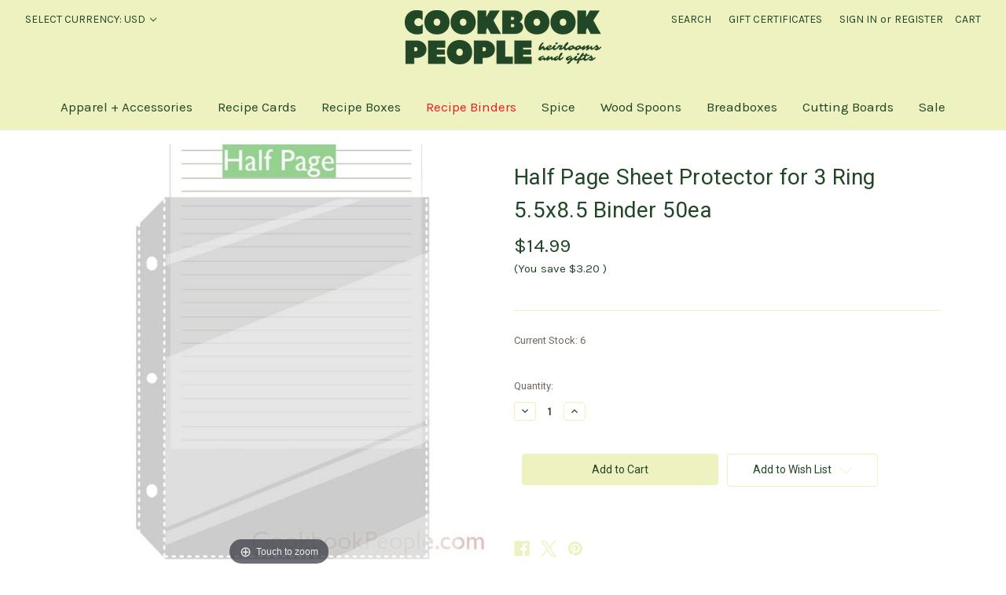

--- FILE ---
content_type: text/html; charset=UTF-8
request_url: https://store.cookbookpeople.com/half-page-sheet-protector-for-3-ring-5-5x8-5-binder-50ea/
body_size: 25511
content:


<!DOCTYPE html>
<html class="no-js" lang="en">
    <head>
        <title>Page Protector Sleeves for Small 5.5 x 8.5in 3 Ring Binders</title>
        <link rel="dns-prefetch preconnect" href="https://cdn11.bigcommerce.com/s-73184" crossorigin><link rel="dns-prefetch preconnect" href="https://fonts.googleapis.com/" crossorigin><link rel="dns-prefetch preconnect" href="https://fonts.gstatic.com/" crossorigin>
        <meta property="product:price:amount" content="14.99" /><meta property="product:price:currency" content="USD" /><meta property="og:rating" content="5" /><meta property="og:url" content="https://store.cookbookpeople.com/half-page-sheet-protector-for-3-ring-5-5x8-5-binder-50ea/" /><meta property="og:site_name" content="Cookbook People" /><meta name="description" content="Highest Archive Quality Half-Page size protector sleeves for recipe binders. C - Line 62058 Organize and protect your recipes."><link rel='canonical' href='https://store.cookbookpeople.com/half-page-sheet-protector-for-3-ring-5-5x8-5-binder-50ea/' /><meta name='platform' content='bigcommerce.stencil' /><meta property="og:type" content="product" />
<meta property="og:title" content="Half Page Sheet Protector for 3 Ring 5.5x8.5 Binder 50ea" />
<meta property="og:description" content="Highest Archive Quality Half-Page size protector sleeves for recipe binders. C - Line 62058 Organize and protect your recipes." />
<meta property="og:image" content="https://cdn11.bigcommerce.com/s-73184/products/72/images/7278/apibeerxz__59820.1631625447.450.400.jpg?c=2" />
<meta property="fb:admins" content="tedmillerx" />
<meta property="og:availability" content="instock" />
<meta property="pinterest:richpins" content="enabled" />
        
         

        <link href="https://cdn11.bigcommerce.com/s-73184/product_images/Untitled%20design%20%2816%29.png?t=1753650451" rel="shortcut icon">
        <meta name="viewport" content="width=device-width, initial-scale=1">

        <script>
            document.documentElement.className = document.documentElement.className.replace('no-js', 'js');
        </script>

        <script>
    function browserSupportsAllFeatures() {
        return window.Promise
            && window.fetch
            && window.URL
            && window.URLSearchParams
            && window.WeakMap
            // object-fit support
            && ('objectFit' in document.documentElement.style);
    }

    function loadScript(src) {
        var js = document.createElement('script');
        js.src = src;
        js.onerror = function () {
            console.error('Failed to load polyfill script ' + src);
        };
        document.head.appendChild(js);
    }

    if (!browserSupportsAllFeatures()) {
        loadScript('https://cdn11.bigcommerce.com/s-73184/stencil/87ee42b0-bc4c-013c-2f01-5687f0faea82/e/c5a03b10-cc27-013c-8c9f-2e26dbf54b96/dist/theme-bundle.polyfills.js');
    }
</script>
        <script>window.consentManagerTranslations = `{"locale":"en","locales":{"consent_manager.data_collection_warning":"en","consent_manager.accept_all_cookies":"en","consent_manager.gdpr_settings":"en","consent_manager.data_collection_preferences":"en","consent_manager.manage_data_collection_preferences":"en","consent_manager.use_data_by_cookies":"en","consent_manager.data_categories_table":"en","consent_manager.allow":"en","consent_manager.accept":"en","consent_manager.deny":"en","consent_manager.dismiss":"en","consent_manager.reject_all":"en","consent_manager.category":"en","consent_manager.purpose":"en","consent_manager.functional_category":"en","consent_manager.functional_purpose":"en","consent_manager.analytics_category":"en","consent_manager.analytics_purpose":"en","consent_manager.targeting_category":"en","consent_manager.advertising_category":"en","consent_manager.advertising_purpose":"en","consent_manager.essential_category":"en","consent_manager.esential_purpose":"en","consent_manager.yes":"en","consent_manager.no":"en","consent_manager.not_available":"en","consent_manager.cancel":"en","consent_manager.save":"en","consent_manager.back_to_preferences":"en","consent_manager.close_without_changes":"en","consent_manager.unsaved_changes":"en","consent_manager.by_using":"en","consent_manager.agree_on_data_collection":"en","consent_manager.change_preferences":"en","consent_manager.cancel_dialog_title":"en","consent_manager.privacy_policy":"en","consent_manager.allow_category_tracking":"en","consent_manager.disallow_category_tracking":"en"},"translations":{"consent_manager.data_collection_warning":"We use cookies (and other similar technologies) to collect data to improve your shopping experience.","consent_manager.accept_all_cookies":"Accept All Cookies","consent_manager.gdpr_settings":"Settings","consent_manager.data_collection_preferences":"Website Data Collection Preferences","consent_manager.manage_data_collection_preferences":"Manage Website Data Collection Preferences","consent_manager.use_data_by_cookies":" uses data collected by cookies and JavaScript libraries to improve your shopping experience.","consent_manager.data_categories_table":"The table below outlines how we use this data by category. To opt out of a category of data collection, select 'No' and save your preferences.","consent_manager.allow":"Allow","consent_manager.accept":"Accept","consent_manager.deny":"Deny","consent_manager.dismiss":"Dismiss","consent_manager.reject_all":"Reject all","consent_manager.category":"Category","consent_manager.purpose":"Purpose","consent_manager.functional_category":"Functional","consent_manager.functional_purpose":"Enables enhanced functionality, such as videos and live chat. If you do not allow these, then some or all of these functions may not work properly.","consent_manager.analytics_category":"Analytics","consent_manager.analytics_purpose":"Provide statistical information on site usage, e.g., web analytics so we can improve this website over time.","consent_manager.targeting_category":"Targeting","consent_manager.advertising_category":"Advertising","consent_manager.advertising_purpose":"Used to create profiles or personalize content to enhance your shopping experience.","consent_manager.essential_category":"Essential","consent_manager.esential_purpose":"Essential for the site and any requested services to work, but do not perform any additional or secondary function.","consent_manager.yes":"Yes","consent_manager.no":"No","consent_manager.not_available":"N/A","consent_manager.cancel":"Cancel","consent_manager.save":"Save","consent_manager.back_to_preferences":"Back to Preferences","consent_manager.close_without_changes":"You have unsaved changes to your data collection preferences. Are you sure you want to close without saving?","consent_manager.unsaved_changes":"You have unsaved changes","consent_manager.by_using":"By using our website, you're agreeing to our","consent_manager.agree_on_data_collection":"By using our website, you're agreeing to the collection of data as described in our ","consent_manager.change_preferences":"You can change your preferences at any time","consent_manager.cancel_dialog_title":"Are you sure you want to cancel?","consent_manager.privacy_policy":"Privacy Policy","consent_manager.allow_category_tracking":"Allow [CATEGORY_NAME] tracking","consent_manager.disallow_category_tracking":"Disallow [CATEGORY_NAME] tracking"}}`;</script>

        <script>
            window.lazySizesConfig = window.lazySizesConfig || {};
            window.lazySizesConfig.loadMode = 1;
        </script>
        <script async src="https://cdn11.bigcommerce.com/s-73184/stencil/87ee42b0-bc4c-013c-2f01-5687f0faea82/e/c5a03b10-cc27-013c-8c9f-2e26dbf54b96/dist/theme-bundle.head_async.js"></script>
        
        <link href="https://fonts.googleapis.com/css?family=Montserrat:400,500%7CKarla:400%7CRoboto:400&display=block" rel="stylesheet">
        
        <script async src="https://cdn11.bigcommerce.com/s-73184/stencil/87ee42b0-bc4c-013c-2f01-5687f0faea82/e/c5a03b10-cc27-013c-8c9f-2e26dbf54b96/dist/theme-bundle.font.js"></script>

        <link data-stencil-stylesheet href="https://cdn11.bigcommerce.com/s-73184/stencil/87ee42b0-bc4c-013c-2f01-5687f0faea82/e/c5a03b10-cc27-013c-8c9f-2e26dbf54b96/css/theme-fb875d70-549b-013e-66cc-728761beaa4b.css" rel="stylesheet">

        <!-- Start Tracking Code for analytics_facebook -->

<script>
!function(f,b,e,v,n,t,s){if(f.fbq)return;n=f.fbq=function(){n.callMethod?n.callMethod.apply(n,arguments):n.queue.push(arguments)};if(!f._fbq)f._fbq=n;n.push=n;n.loaded=!0;n.version='2.0';n.queue=[];t=b.createElement(e);t.async=!0;t.src=v;s=b.getElementsByTagName(e)[0];s.parentNode.insertBefore(t,s)}(window,document,'script','https://connect.facebook.net/en_US/fbevents.js');

fbq('set', 'autoConfig', 'false', '1697195357260496');
fbq('dataProcessingOptions', ['LDU'], 0, 0);
fbq('init', '1697195357260496', {"external_id":"979e1730-6721-49f7-a177-d55c68c34bb0"});
fbq('set', 'agent', 'bigcommerce', '1697195357260496');

function trackEvents() {
    var pathName = window.location.pathname;

    fbq('track', 'PageView', {}, "");

    // Search events start -- only fire if the shopper lands on the /search.php page
    if (pathName.indexOf('/search.php') === 0 && getUrlParameter('search_query')) {
        fbq('track', 'Search', {
            content_type: 'product_group',
            content_ids: [],
            search_string: getUrlParameter('search_query')
        });
    }
    // Search events end

    // Wishlist events start -- only fire if the shopper attempts to add an item to their wishlist
    if (pathName.indexOf('/wishlist.php') === 0 && getUrlParameter('added_product_id')) {
        fbq('track', 'AddToWishlist', {
            content_type: 'product_group',
            content_ids: []
        });
    }
    // Wishlist events end

    // Lead events start -- only fire if the shopper subscribes to newsletter
    if (pathName.indexOf('/subscribe.php') === 0 && getUrlParameter('result') === 'success') {
        fbq('track', 'Lead', {});
    }
    // Lead events end

    // Registration events start -- only fire if the shopper registers an account
    if (pathName.indexOf('/login.php') === 0 && getUrlParameter('action') === 'account_created') {
        fbq('track', 'CompleteRegistration', {}, "");
    }
    // Registration events end

    

    function getUrlParameter(name) {
        var cleanName = name.replace(/[\[]/, '\[').replace(/[\]]/, '\]');
        var regex = new RegExp('[\?&]' + cleanName + '=([^&#]*)');
        var results = regex.exec(window.location.search);
        return results === null ? '' : decodeURIComponent(results[1].replace(/\+/g, ' '));
    }
}

if (window.addEventListener) {
    window.addEventListener("load", trackEvents, false)
}
</script>
<noscript><img height="1" width="1" style="display:none" alt="null" src="https://www.facebook.com/tr?id=1697195357260496&ev=PageView&noscript=1&a=plbigcommerce1.2&eid="/></noscript>

<!-- End Tracking Code for analytics_facebook -->

<!-- Start Tracking Code for analytics_googleanalytics4 -->

<script data-cfasync="false" src="https://cdn11.bigcommerce.com/shared/js/google_analytics4_bodl_subscribers-358423becf5d870b8b603a81de597c10f6bc7699.js" integrity="sha256-gtOfJ3Avc1pEE/hx6SKj/96cca7JvfqllWA9FTQJyfI=" crossorigin="anonymous"></script>
<script data-cfasync="false">
  (function () {
    window.dataLayer = window.dataLayer || [];

    function gtag(){
        dataLayer.push(arguments);
    }

    function initGA4(event) {
         function setupGtag() {
            function configureGtag() {
                gtag('js', new Date());
                gtag('set', 'developer_id.dMjk3Nj', true);
                gtag('config', 'G-S6376MK3E8');
            }

            var script = document.createElement('script');

            script.src = 'https://www.googletagmanager.com/gtag/js?id=G-S6376MK3E8';
            script.async = true;
            script.onload = configureGtag;

            document.head.appendChild(script);
        }

        setupGtag();

        if (typeof subscribeOnBodlEvents === 'function') {
            subscribeOnBodlEvents('G-S6376MK3E8', false);
        }

        window.removeEventListener(event.type, initGA4);
    }

    

    var eventName = document.readyState === 'complete' ? 'consentScriptsLoaded' : 'DOMContentLoaded';
    window.addEventListener(eventName, initGA4, false);
  })()
</script>

<!-- End Tracking Code for analytics_googleanalytics4 -->

<!-- Start Tracking Code for analytics_siteverification -->

<meta name="google-site-verification" content="Nog0Wrp70jsGPZSj1JTiiapJ9QN-LbcVxQokr2Wq2s0" />

<!-- End Tracking Code for analytics_siteverification -->


<script type="text/javascript" src="https://checkout-sdk.bigcommerce.com/v1/loader.js" defer ></script>
<script src="https://www.google.com/recaptcha/api.js" async defer></script>
<script type="text/javascript">
var BCData = {"product_attributes":{"sku":null,"upc":"038944620589","mpn":"62058","gtin":"038944620589","weight":null,"base":true,"image":null,"price":{"without_tax":{"formatted":"$14.99","value":14.99,"currency":"USD"},"tax_label":"Sales Tax (Idaho customers only)","rrp_without_tax":{"formatted":"$18.19","value":18.19,"currency":"USD"},"saved":{"formatted":"$3.20","value":3.2,"currency":"USD"}},"stock":6,"instock":true,"stock_message":null,"purchasable":true,"purchasing_message":null}};
</script>
<script src='https://cdn.judge.me/widget_preloader.js' defer></script><script src='https://store.cookbookpeople.com/content/magiczoomplus/magiczoomplus.stencil.js'  ></script><script type="text/javascript" src="https://load.fomo.com/api/v1/bkf5uUHUXh4qq9Qp9Vv8Gw/load.js" async></script><script>jdgm = window.jdgm || {};jdgm.SHOP_DOMAIN = 'store-73184.mybigcommerce.com'; jdgm.PLATFORM = 'bigcommerce'; jdgm.PUBLIC_TOKEN = 'XNu4-k2BV84oWnq1spd0oi-MMZI';</script><script type="text/javascript">
    (function(c,l,a,r,i,t,y){
        c[a]=c[a]||function(){(c[a].q=c[a].q||[]).push(arguments)};
        t=l.createElement(r);t.async=1;t.src="https://www.clarity.ms/tag/"+i;
        y=l.getElementsByTagName(r)[0];y.parentNode.insertBefore(t,y);
    })(window, document, "clarity", "script", "gwor66ukjm");
</script><!-- Global site tag (gtag.js) - Google Ads: AW-1056244567 -->
<script async src="https://www.googletagmanager.com/gtag/js?id=AW-1056244567"></script>
<script>
  window.dataLayer = window.dataLayer || [];
  function gtag(){dataLayer.push(arguments);}
  gtag('js', new Date());

  gtag('config', 'AW-1056244567');
  gtag('set', 'developer_id.dMjk3Nj', true);
</script>
<!-- GA4 Code Start: View Product Content -->
<script>
  gtag('event', 'view_item', {
    send_to: 'AW-1056244567',
    ecomm_pagetype: 'product',
    currency: 'USD',
    items: [{
      id: '',
      name: 'Half Page Sheet Protector for 3 Ring 5.5x8.5 Binder 50ea',
      quantity: 1,
      google_business_vertical: 'retail',
      currency: "USD",
      price: 14.99,
    }],
    value: 14.99,
  });
</script>

 <script data-cfasync="false" src="https://microapps.bigcommerce.com/bodl-events/1.9.4/index.js" integrity="sha256-Y0tDj1qsyiKBRibKllwV0ZJ1aFlGYaHHGl/oUFoXJ7Y=" nonce="" crossorigin="anonymous"></script>
 <script data-cfasync="false" nonce="">

 (function() {
    function decodeBase64(base64) {
       const text = atob(base64);
       const length = text.length;
       const bytes = new Uint8Array(length);
       for (let i = 0; i < length; i++) {
          bytes[i] = text.charCodeAt(i);
       }
       const decoder = new TextDecoder();
       return decoder.decode(bytes);
    }
    window.bodl = JSON.parse(decodeBase64("[base64]"));
 })()

 </script>

<script nonce="">
(function () {
    var xmlHttp = new XMLHttpRequest();

    xmlHttp.open('POST', 'https://bes.gcp.data.bigcommerce.com/nobot');
    xmlHttp.setRequestHeader('Content-Type', 'application/json');
    xmlHttp.send('{"store_id":"291480","timezone_offset":"-7.0","timestamp":"2025-12-03T01:51:26.36458600Z","visit_id":"644d7737-f996-4fbe-9f0c-b52d1dc677d3","channel_id":1}');
})();
</script>

    </head>
    <body>
        <svg data-src="https://cdn11.bigcommerce.com/s-73184/stencil/87ee42b0-bc4c-013c-2f01-5687f0faea82/e/c5a03b10-cc27-013c-8c9f-2e26dbf54b96/img/icon-sprite.svg" class="icons-svg-sprite"></svg>

        <a href="#main-content" class="skip-to-main-link">Skip to main content</a>
<header class="header" role="banner">
    <a href="#" class="mobileMenu-toggle" data-mobile-menu-toggle="menu">
        <span class="mobileMenu-toggleIcon">Toggle menu</span>
    </a>
    <nav class="navUser">
        <ul class="navUser-section">
    <li class="navUser-item">
        <a class="navUser-action navUser-action--currencySelector has-dropdown"
           href="#"
           data-dropdown="currencySelection"
           aria-controls="currencySelection"
           aria-expanded="false"
        >
            Select Currency: USD
            <i class="icon" aria-hidden="true">
                <svg>
                    <use href="#icon-chevron-down" />
                </svg>
            </i>
        </a>
        <ul class="dropdown-menu" id="currencySelection" data-dropdown-content aria-hidden="true" tabindex="-1">
            <li class="dropdown-menu-item">
                <a href="https://store.cookbookpeople.com/half-page-sheet-protector-for-3-ring-5-5x8-5-binder-50ea/?setCurrencyId=1"
                   data-currency-code="USD"
                   data-cart-currency-switch-url="https://store.cookbookpeople.com/cart/change-currency"
                   data-warning="Promotions and gift certificates that don&#x27;t apply to the new currency will be removed from your cart. Are you sure you want to continue?"
                >
                    <strong>US Dollars</strong>
                </a>
            </li>
            <li class="dropdown-menu-item">
                <a href="https://store.cookbookpeople.com/half-page-sheet-protector-for-3-ring-5-5x8-5-binder-50ea/?setCurrencyId=2"
                   data-currency-code="CAD"
                   data-cart-currency-switch-url="https://store.cookbookpeople.com/cart/change-currency"
                   data-warning="Promotions and gift certificates that don&#x27;t apply to the new currency will be removed from your cart. Are you sure you want to continue?"
                >
                    Canadian Dollars
                </a>
            </li>
            <li class="dropdown-menu-item">
                <a href="https://store.cookbookpeople.com/half-page-sheet-protector-for-3-ring-5-5x8-5-binder-50ea/?setCurrencyId=3"
                   data-currency-code="AUD"
                   data-cart-currency-switch-url="https://store.cookbookpeople.com/cart/change-currency"
                   data-warning="Promotions and gift certificates that don&#x27;t apply to the new currency will be removed from your cart. Are you sure you want to continue?"
                >
                    Australian Dollars
                </a>
            </li>
            <li class="dropdown-menu-item">
                <a href="https://store.cookbookpeople.com/half-page-sheet-protector-for-3-ring-5-5x8-5-binder-50ea/?setCurrencyId=4"
                   data-currency-code="GBP"
                   data-cart-currency-switch-url="https://store.cookbookpeople.com/cart/change-currency"
                   data-warning="Promotions and gift certificates that don&#x27;t apply to the new currency will be removed from your cart. Are you sure you want to continue?"
                >
                    British Pound
                </a>
            </li>
            <li class="dropdown-menu-item">
                <a href="https://store.cookbookpeople.com/half-page-sheet-protector-for-3-ring-5-5x8-5-binder-50ea/?setCurrencyId=5"
                   data-currency-code="EUR"
                   data-cart-currency-switch-url="https://store.cookbookpeople.com/cart/change-currency"
                   data-warning="Promotions and gift certificates that don&#x27;t apply to the new currency will be removed from your cart. Are you sure you want to continue?"
                >
                    Euros
                </a>
            </li>
            <li class="dropdown-menu-item">
                <a href="https://store.cookbookpeople.com/half-page-sheet-protector-for-3-ring-5-5x8-5-binder-50ea/?setCurrencyId=6"
                   data-currency-code="NZD"
                   data-cart-currency-switch-url="https://store.cookbookpeople.com/cart/change-currency"
                   data-warning="Promotions and gift certificates that don&#x27;t apply to the new currency will be removed from your cart. Are you sure you want to continue?"
                >
                    New Zealand Dollars
                </a>
            </li>
            <li class="dropdown-menu-item">
                <a href="https://store.cookbookpeople.com/half-page-sheet-protector-for-3-ring-5-5x8-5-binder-50ea/?setCurrencyId=7"
                   data-currency-code="KRW"
                   data-cart-currency-switch-url="https://store.cookbookpeople.com/cart/change-currency"
                   data-warning="Promotions and gift certificates that don&#x27;t apply to the new currency will be removed from your cart. Are you sure you want to continue?"
                >
                    South Korean Won
                </a>
            </li>
            <li class="dropdown-menu-item">
                <a href="https://store.cookbookpeople.com/half-page-sheet-protector-for-3-ring-5-5x8-5-binder-50ea/?setCurrencyId=8"
                   data-currency-code="JPY"
                   data-cart-currency-switch-url="https://store.cookbookpeople.com/cart/change-currency"
                   data-warning="Promotions and gift certificates that don&#x27;t apply to the new currency will be removed from your cart. Are you sure you want to continue?"
                >
                    Japanese Yen
                </a>
            </li>
        </ul>
    </li>
</ul>

    <ul class="navUser-section navUser-section--alt">
        <li class="navUser-item">
            <a class="navUser-action navUser-item--compare"
               href="/compare"
               data-compare-nav
               aria-label="Compare"
            >
                Compare <span class="countPill countPill--positive countPill--alt"></span>
            </a>
        </li>
        <li class="navUser-item">
            <button class="navUser-action navUser-action--quickSearch"
               type="button"
               id="quick-search-expand"
               data-search="quickSearch"
               aria-controls="quickSearch"
               aria-label="Search"
            >
                Search
            </button>
        </li>
            <li class="navUser-item">
                <a class="navUser-action"
                   href="/giftcertificates.php"
                   aria-label="Gift Certificates"
                >
                    Gift Certificates
                </a>
            </li>
        <li class="navUser-item navUser-item--account">
                <a class="navUser-action"
                   href="/login.php"
                   aria-label="Sign in"
                >
                    Sign in
                </a>
                    <span class="navUser-or">or</span>
                    <a class="navUser-action"
                       href="/login.php?action=create_account"
                       aria-label="Register"
                    >
                        Register
                    </a>
        </li>
        <li class="navUser-item navUser-item--cart">
            <a class="navUser-action"
               data-cart-preview
               data-dropdown="cart-preview-dropdown"
               data-options="align:right"
               href="/cart.php"
               aria-label="Cart with 0 items"
            >
                <span class="navUser-item-cartLabel">Cart</span>
                <span class="countPill cart-quantity"></span>
            </a>

            <div class="dropdown-menu" id="cart-preview-dropdown" data-dropdown-content aria-hidden="true"></div>
        </li>
    </ul>
    <div class="dropdown dropdown--quickSearch" id="quickSearch" aria-hidden="true" data-prevent-quick-search-close>
        <div class="container">
    <form class="form" onsubmit="return false" data-url="/search.php" data-quick-search-form>
        <fieldset class="form-fieldset">
            <div class="form-field">
                <label class="is-srOnly" for="nav-quick-search">Search</label>
                <input class="form-input"
                       data-search-quick
                       name="nav-quick-search"
                       id="nav-quick-search"
                       data-error-message="Search field cannot be empty."
                       placeholder="Search the store"
                       autocomplete="off"
                >
            </div>
        </fieldset>
    </form>
    <section class="quickSearchResults" data-bind="html: results"></section>
    <p role="status"
       aria-live="polite"
       class="aria-description--hidden"
       data-search-aria-message-predefined-text="product results for"
    ></p>
</div>
    </div>
</nav>

        <div class="header-logo header-logo--center">
            <a href="https://store.cookbookpeople.com/" class="header-logo__link" data-header-logo-link>
        <div class="header-logo-image-container">
            <img class="header-logo-image"
                 src="https://store.cookbookpeople.com/product_images/cbp-logo.svg"
                 srcset="https://cdn11.bigcommerce.com/s-73184/images/stencil/250x100/cookbook_people_logo_kale_1754446294__47707.original.png 1x, https://cdn11.bigcommerce.com/s-73184/images/stencil/500x200/cookbook_people_logo_kale_1754446294__47707.original.png 2x"
                 alt="Cookbook People"
                 title="Cookbook People">
        </div>
</a>

        </div>
    <div class="navPages-container" id="menu" data-menu>
        <nav class="navPages">
    <div class="navPages-quickSearch">
        <div class="container">
    <form class="form" onsubmit="return false" data-url="/search.php" data-quick-search-form>
        <fieldset class="form-fieldset">
            <div class="form-field">
                <label class="is-srOnly" for="nav-menu-quick-search">Search</label>
                <input class="form-input"
                       data-search-quick
                       name="nav-menu-quick-search"
                       id="nav-menu-quick-search"
                       data-error-message="Search field cannot be empty."
                       placeholder="Search the store"
                       autocomplete="off"
                >
            </div>
        </fieldset>
    </form>
    <section class="quickSearchResults" data-bind="html: results"></section>
    <p role="status"
       aria-live="polite"
       class="aria-description--hidden"
       data-search-aria-message-predefined-text="product results for"
    ></p>
</div>
    </div>
    <ul class="navPages-list navPages-list-depth-max">
            <li class="navPages-item">
                    <a class="navPages-action"
       href="https://store.cookbookpeople.com/apparel-accessories/"
       aria-label="Apparel + Accessories"
    >
        Apparel + Accessories
    </a>
            </li>
            <li class="navPages-item">
                    <a class="navPages-action navPages-action-depth-max has-subMenu is-root"
       href="https://store.cookbookpeople.com/recipe-card-s/54.htm"
       data-collapsible="navPages-34"
       aria-label="Recipe Cards"
    >
        Recipe Cards
        <i class="icon navPages-action-moreIcon" aria-hidden="true">
            <svg><use href="#icon-chevron-down" /></svg>
        </i>
    </a>
    <div class="navPage-subMenu navPage-subMenu-horizontal" id="navPages-34" aria-hidden="true" tabindex="-1">
    <ul class="navPage-subMenu-list">
        <li class="navPage-subMenu-item-parent">
            <a class="navPage-subMenu-action navPages-action navPages-action-depth-max" href="https://store.cookbookpeople.com/recipe-card-s/54.htm">All Recipe Cards</a>
        </li>
            <li class="navPage-subMenu-item-child">
                    <a class="navPage-subMenu-action navPages-action" href="https://store.cookbookpeople.com/4x6-recipe-cards/">4x6 Recipe Cards</a>
            </li>
            <li class="navPage-subMenu-item-child">
                    <a class="navPage-subMenu-action navPages-action" href="https://store.cookbookpeople.com/5x7-recipe-cards/">5x7 Recipe Cards</a>
            </li>
            <li class="navPage-subMenu-item-child">
                    <a class="navPage-subMenu-action navPages-action" href="https://store.cookbookpeople.com/3x5-recipe-cards/">3x5 Recipe Cards</a>
            </li>
            <li class="navPage-subMenu-item-child">
                    <a class="navPage-subMenu-action navPages-action" href="https://store.cookbookpeople.com/recipe-card-accessories/">Card Accessories</a>
            </li>
    </ul>
</div>
            </li>
            <li class="navPages-item">
                    <a class="navPages-action navPages-action-depth-max has-subMenu is-root"
       href="https://store.cookbookpeople.com/Recipe-Box-s/53.htm"
       data-collapsible="navPages-14"
       aria-label="Recipe Boxes"
    >
        Recipe Boxes
        <i class="icon navPages-action-moreIcon" aria-hidden="true">
            <svg><use href="#icon-chevron-down" /></svg>
        </i>
    </a>
    <div class="navPage-subMenu navPage-subMenu-horizontal" id="navPages-14" aria-hidden="true" tabindex="-1">
    <ul class="navPage-subMenu-list">
        <li class="navPage-subMenu-item-parent">
            <a class="navPage-subMenu-action navPages-action navPages-action-depth-max" href="https://store.cookbookpeople.com/Recipe-Box-s/53.htm">All Recipe Boxes</a>
        </li>
            <li class="navPage-subMenu-item-child">
                    <a class="navPage-subMenu-action navPages-action" href="https://store.cookbookpeople.com/bamboo/">Bamboo</a>
            </li>
            <li class="navPage-subMenu-item-child">
                    <a class="navPage-subMenu-action navPages-action" href="https://store.cookbookpeople.com/acacia-dark-wood/">Acacia</a>
            </li>
            <li class="navPage-subMenu-item-child">
                    <a class="navPage-subMenu-action navPages-action" href="https://store.cookbookpeople.com/cherry/">Cherry</a>
            </li>
            <li class="navPage-subMenu-item-child">
                    <a class="navPage-subMenu-action navPages-action" href="https://store.cookbookpeople.com/walnut/">Walnut</a>
            </li>
            <li class="navPage-subMenu-item-child">
                    <a class="navPage-subMenu-action navPages-action" href="https://store.cookbookpeople.com/recipe-box-accessories-s/152.htm">Box Accessories</a>
            </li>
            <li class="navPage-subMenu-item-child">
                    <a class="navPage-subMenu-action navPages-action" href="https://store.cookbookpeople.com/personalized/">Personalized Recipe Box</a>
            </li>
    </ul>
</div>
            </li>
            <li class="navPages-item">
                    <a class="navPages-action navPages-action-depth-max has-subMenu is-root activePage"
       href="https://store.cookbookpeople.com/Recipe-Binders-s/32.htm"
       data-collapsible="navPages-3"
       aria-label="Recipe Binders"
    >
        Recipe Binders
        <i class="icon navPages-action-moreIcon" aria-hidden="true">
            <svg><use href="#icon-chevron-down" /></svg>
        </i>
    </a>
    <div class="navPage-subMenu navPage-subMenu-horizontal" id="navPages-3" aria-hidden="true" tabindex="-1">
    <ul class="navPage-subMenu-list">
        <li class="navPage-subMenu-item-parent">
            <a class="navPage-subMenu-action navPages-action navPages-action-depth-max" href="https://store.cookbookpeople.com/Recipe-Binders-s/32.htm">All Recipe Binders</a>
        </li>
            <li class="navPage-subMenu-item-child">
                    <a class="navPage-subMenu-action navPages-action" href="https://store.cookbookpeople.com/Small-Recipe-Binders-s/43.htm">Half Page Binders</a>
            </li>
            <li class="navPage-subMenu-item-child">
                    <a class="navPage-subMenu-action navPages-action" href="https://store.cookbookpeople.com/Large-Recipe-Binders-s/46.htm">Full Page Binders</a>
            </li>
            <li class="navPage-subMenu-item-child">
                    <a class="navPage-subMenu-action navPages-action" href="https://store.cookbookpeople.com/personalized-recipe-binders/">Personalized Binders</a>
            </li>
            <li class="navPage-subMenu-item-child">
                    <a class="navPage-subMenu-action navPages-action" href="https://store.cookbookpeople.com/cookbook-software2/">Cookbook Software</a>
            </li>
            <li class="navPage-subMenu-item-child">
                    <a class="navPage-subMenu-action navPages-action activePage" href="https://store.cookbookpeople.com/recipe-organizer-accessories/">Binder Accessories</a>
            </li>
    </ul>
</div>
            </li>
            <li class="navPages-item">
                    <a class="navPages-action navPages-action-depth-max has-subMenu is-root"
       href="https://store.cookbookpeople.com/spices/"
       data-collapsible="navPages-251"
       aria-label="Spice"
    >
        Spice
        <i class="icon navPages-action-moreIcon" aria-hidden="true">
            <svg><use href="#icon-chevron-down" /></svg>
        </i>
    </a>
    <div class="navPage-subMenu navPage-subMenu-horizontal" id="navPages-251" aria-hidden="true" tabindex="-1">
    <ul class="navPage-subMenu-list">
        <li class="navPage-subMenu-item-parent">
            <a class="navPage-subMenu-action navPages-action navPages-action-depth-max" href="https://store.cookbookpeople.com/spices/">All Spice</a>
        </li>
            <li class="navPage-subMenu-item-child">
                    <a class="navPage-subMenu-action navPages-action" href="https://store.cookbookpeople.com/adjustable-spice-rack/">Adjustable Spice Rack</a>
            </li>
            <li class="navPage-subMenu-item-child">
                    <a class="navPage-subMenu-action navPages-action" href="https://store.cookbookpeople.com/salt-boxes/">Salt Boxes</a>
            </li>
    </ul>
</div>
            </li>
            <li class="navPages-item">
                    <a class="navPages-action navPages-action-depth-max has-subMenu is-root"
       href="https://store.cookbookpeople.com/utensils/"
       data-collapsible="navPages-204"
       aria-label="Wood Spoons"
    >
        Wood Spoons
        <i class="icon navPages-action-moreIcon" aria-hidden="true">
            <svg><use href="#icon-chevron-down" /></svg>
        </i>
    </a>
    <div class="navPage-subMenu navPage-subMenu-horizontal" id="navPages-204" aria-hidden="true" tabindex="-1">
    <ul class="navPage-subMenu-list">
        <li class="navPage-subMenu-item-parent">
            <a class="navPage-subMenu-action navPages-action navPages-action-depth-max" href="https://store.cookbookpeople.com/utensils/">All Wood Spoons</a>
        </li>
            <li class="navPage-subMenu-item-child">
                    <a class="navPage-subMenu-action navPages-action" href="https://store.cookbookpeople.com/spoons/">Heirloom Quality Spoons &amp; Spatulas</a>
            </li>
    </ul>
</div>
            </li>
            <li class="navPages-item">
                    <a class="navPages-action"
       href="https://store.cookbookpeople.com/breadboxes/"
       aria-label="Breadboxes"
    >
        Breadboxes
    </a>
            </li>
            <li class="navPages-item">
                    <a class="navPages-action navPages-action-depth-max has-subMenu is-root"
       href="https://store.cookbookpeople.com/personalized-wood-cutting-boards/"
       data-collapsible="navPages-174"
       aria-label="Cutting Boards"
    >
        Cutting Boards
        <i class="icon navPages-action-moreIcon" aria-hidden="true">
            <svg><use href="#icon-chevron-down" /></svg>
        </i>
    </a>
    <div class="navPage-subMenu navPage-subMenu-horizontal" id="navPages-174" aria-hidden="true" tabindex="-1">
    <ul class="navPage-subMenu-list">
        <li class="navPage-subMenu-item-parent">
            <a class="navPage-subMenu-action navPages-action navPages-action-depth-max" href="https://store.cookbookpeople.com/personalized-wood-cutting-boards/">All Cutting Boards</a>
        </li>
            <li class="navPage-subMenu-item-child">
                    <a class="navPage-subMenu-action navPages-action" href="https://store.cookbookpeople.com/9x12in-curved1/">9x12in Grooved</a>
            </li>
            <li class="navPage-subMenu-item-child">
                    <a class="navPage-subMenu-action navPages-action" href="https://store.cookbookpeople.com/10-5-in-round1/">10.5in Round Grooved</a>
            </li>
    </ul>
</div>
            </li>
            <li class="navPages-item">
                    <a class="navPages-action navPages-action-depth-max has-subMenu is-root"
       href="https://store.cookbookpeople.com/sale/"
       data-collapsible="navPages-173"
       aria-label="Sale"
    >
        Sale
        <i class="icon navPages-action-moreIcon" aria-hidden="true">
            <svg><use href="#icon-chevron-down" /></svg>
        </i>
    </a>
    <div class="navPage-subMenu navPage-subMenu-horizontal" id="navPages-173" aria-hidden="true" tabindex="-1">
    <ul class="navPage-subMenu-list">
        <li class="navPage-subMenu-item-parent">
            <a class="navPage-subMenu-action navPages-action navPages-action-depth-max" href="https://store.cookbookpeople.com/sale/">All Sale</a>
        </li>
            <li class="navPage-subMenu-item-child">
                    <a class="navPage-subMenu-action navPages-action" href="https://store.cookbookpeople.com/gift-boxes/">Gift Boxes</a>
            </li>
            <li class="navPage-subMenu-item-child">
                    <a class="navPage-subMenu-action navPages-action" href="https://store.cookbookpeople.com/board-game/">GamePhrame</a>
            </li>
            <li class="navPage-subMenu-item-child">
                    <a class="navPage-subMenu-action navPages-action" href="https://store.cookbookpeople.com/clever-kitchen-gifts/">Kitchenware</a>
            </li>
    </ul>
</div>
            </li>
    </ul>
    <ul class="navPages-list navPages-list--user">
            <li class="navPages-item">
                <a class="navPages-action has-subMenu"
                   href="#"
                   data-collapsible="navPages-currency"
                   aria-controls="navPages-currency"
                   aria-expanded="false"
                   aria-label="Select Currency: USD"
                >
                    Select Currency: USD
                    <i class="icon navPages-action-moreIcon" aria-hidden="true">
                        <svg>
                            <use href="#icon-chevron-down"></use>
                        </svg>
                    </i>
                </a>
                <div class="navPage-subMenu" id="navPages-currency" aria-hidden="true" tabindex="-1">
                    <ul class="navPage-subMenu-list">
                        <li class="navPage-subMenu-item">
                            <a class="navPage-subMenu-action navPages-action"
                               href="https://store.cookbookpeople.com/half-page-sheet-protector-for-3-ring-5-5x8-5-binder-50ea/?setCurrencyId=1"
                               aria-label="US Dollars"
                               data-currency-code="USD"
                               data-cart-currency-switch-url="https://store.cookbookpeople.com/cart/change-currency"
                               data-warning="Promotions and gift certificates that don&#x27;t apply to the new currency will be removed from your cart. Are you sure you want to continue?"
                            >
                                    <strong>US Dollars</strong>
                            </a>
                        </li>
                        <li class="navPage-subMenu-item">
                            <a class="navPage-subMenu-action navPages-action"
                               href="https://store.cookbookpeople.com/half-page-sheet-protector-for-3-ring-5-5x8-5-binder-50ea/?setCurrencyId=2"
                               aria-label="Canadian Dollars"
                               data-currency-code="CAD"
                               data-cart-currency-switch-url="https://store.cookbookpeople.com/cart/change-currency"
                               data-warning="Promotions and gift certificates that don&#x27;t apply to the new currency will be removed from your cart. Are you sure you want to continue?"
                            >
                                    Canadian Dollars
                            </a>
                        </li>
                        <li class="navPage-subMenu-item">
                            <a class="navPage-subMenu-action navPages-action"
                               href="https://store.cookbookpeople.com/half-page-sheet-protector-for-3-ring-5-5x8-5-binder-50ea/?setCurrencyId=3"
                               aria-label="Australian Dollars"
                               data-currency-code="AUD"
                               data-cart-currency-switch-url="https://store.cookbookpeople.com/cart/change-currency"
                               data-warning="Promotions and gift certificates that don&#x27;t apply to the new currency will be removed from your cart. Are you sure you want to continue?"
                            >
                                    Australian Dollars
                            </a>
                        </li>
                        <li class="navPage-subMenu-item">
                            <a class="navPage-subMenu-action navPages-action"
                               href="https://store.cookbookpeople.com/half-page-sheet-protector-for-3-ring-5-5x8-5-binder-50ea/?setCurrencyId=4"
                               aria-label="British Pound"
                               data-currency-code="GBP"
                               data-cart-currency-switch-url="https://store.cookbookpeople.com/cart/change-currency"
                               data-warning="Promotions and gift certificates that don&#x27;t apply to the new currency will be removed from your cart. Are you sure you want to continue?"
                            >
                                    British Pound
                            </a>
                        </li>
                        <li class="navPage-subMenu-item">
                            <a class="navPage-subMenu-action navPages-action"
                               href="https://store.cookbookpeople.com/half-page-sheet-protector-for-3-ring-5-5x8-5-binder-50ea/?setCurrencyId=5"
                               aria-label="Euros"
                               data-currency-code="EUR"
                               data-cart-currency-switch-url="https://store.cookbookpeople.com/cart/change-currency"
                               data-warning="Promotions and gift certificates that don&#x27;t apply to the new currency will be removed from your cart. Are you sure you want to continue?"
                            >
                                    Euros
                            </a>
                        </li>
                        <li class="navPage-subMenu-item">
                            <a class="navPage-subMenu-action navPages-action"
                               href="https://store.cookbookpeople.com/half-page-sheet-protector-for-3-ring-5-5x8-5-binder-50ea/?setCurrencyId=6"
                               aria-label="New Zealand Dollars"
                               data-currency-code="NZD"
                               data-cart-currency-switch-url="https://store.cookbookpeople.com/cart/change-currency"
                               data-warning="Promotions and gift certificates that don&#x27;t apply to the new currency will be removed from your cart. Are you sure you want to continue?"
                            >
                                    New Zealand Dollars
                            </a>
                        </li>
                        <li class="navPage-subMenu-item">
                            <a class="navPage-subMenu-action navPages-action"
                               href="https://store.cookbookpeople.com/half-page-sheet-protector-for-3-ring-5-5x8-5-binder-50ea/?setCurrencyId=7"
                               aria-label="South Korean Won"
                               data-currency-code="KRW"
                               data-cart-currency-switch-url="https://store.cookbookpeople.com/cart/change-currency"
                               data-warning="Promotions and gift certificates that don&#x27;t apply to the new currency will be removed from your cart. Are you sure you want to continue?"
                            >
                                    South Korean Won
                            </a>
                        </li>
                        <li class="navPage-subMenu-item">
                            <a class="navPage-subMenu-action navPages-action"
                               href="https://store.cookbookpeople.com/half-page-sheet-protector-for-3-ring-5-5x8-5-binder-50ea/?setCurrencyId=8"
                               aria-label="Japanese Yen"
                               data-currency-code="JPY"
                               data-cart-currency-switch-url="https://store.cookbookpeople.com/cart/change-currency"
                               data-warning="Promotions and gift certificates that don&#x27;t apply to the new currency will be removed from your cart. Are you sure you want to continue?"
                            >
                                    Japanese Yen
                            </a>
                        </li>
                    </ul>
                </div>
            </li>
            <li class="navPages-item">
                <a class="navPages-action"
                   href="/giftcertificates.php"
                   aria-label="Gift Certificates"
                >
                    Gift Certificates
                </a>
            </li>
            <li class="navPages-item">
                <a class="navPages-action"
                   href="/login.php"
                   aria-label="Sign in"
                >
                    Sign in
                </a>
                    or
                    <a class="navPages-action"
                       href="/login.php?action=create_account"
                       aria-label="Register"
                    >
                        Register
                    </a>
            </li>
    </ul>
</nav>
    </div>
    <div data-content-region="header_navigation_bottom--global"></div>
</header>
<div data-content-region="header_bottom--global"><div data-layout-id="bedaa390-1f89-4fc6-b28e-f853e9e36a0a"><div data-sub-layout-container="fb2500ca-395b-4784-ba5d-3225079d3d7a" data-layout-name="Layout">
  <style data-container-styling="fb2500ca-395b-4784-ba5d-3225079d3d7a">
    [data-sub-layout-container="fb2500ca-395b-4784-ba5d-3225079d3d7a"] {
      box-sizing: border-box;
      display: flex;
      flex-wrap: wrap;
      z-index: 0;
      position: relative;
    }
    [data-sub-layout-container="fb2500ca-395b-4784-ba5d-3225079d3d7a"]:after {
      background-position: center center;
      background-size: cover;
      z-index: auto;
      display: block;
      position: absolute;
      top: 0;
      left: 0;
      bottom: 0;
      right: 0;
    }
  </style>
  <div data-sub-layout="e13a97ef-333f-4ec7-a110-51a61ebb7b02">
    <style data-column-styling="e13a97ef-333f-4ec7-a110-51a61ebb7b02">
      [data-sub-layout="e13a97ef-333f-4ec7-a110-51a61ebb7b02"] {
        display: flex;
        flex-direction: column;
        box-sizing: border-box;
        flex-basis: 100%;
        max-width: 100%;
        z-index: 0;
        justify-content: center;
        padding-right: 10.5px;
        padding-left: 10.5px;
        position: relative;
      }
      [data-sub-layout="e13a97ef-333f-4ec7-a110-51a61ebb7b02"]:after {
        background-position: center center;
        background-size: cover;
        z-index: auto;
        display: block;
        position: absolute;
        top: 0;
        left: 0;
        bottom: 0;
        right: 0;
      }
      @media only screen and (max-width: 700px) {
        [data-sub-layout="e13a97ef-333f-4ec7-a110-51a61ebb7b02"] {
          flex-basis: 100%;
          max-width: 100%;
        }
      }
    </style>
  </div>
</div></div></div>
<div data-content-region="header_bottom"></div>
        <div class="body" id="main-content" data-currency-code="USD">
     
    <div class="container">
        
    <nav aria-label="Breadcrumb">
    <ol class="breadcrumbs">
    </ol>
</nav>

<script type="application/ld+json">
{
    "@context": "https://schema.org",
    "@type": "BreadcrumbList",
    "itemListElement":
    [
        {
            "@type": "ListItem",
            "position": 1,
            "item": {
                "@id": "https://store.cookbookpeople.com/",
                "name": "Home"
            }
        },
        {
            "@type": "ListItem",
            "position": 2,
            "item": {
                "@id": "https://store.cookbookpeople.com/by-product/",
                "name": ">"
            }
        },
        {
            "@type": "ListItem",
            "position": 3,
            "item": {
                "@id": "https://store.cookbookpeople.com/color/",
                "name": "By Color"
            }
        },
        {
            "@type": "ListItem",
            "position": 4,
            "item": {
                "@id": "https://store.cookbookpeople.com/acrylic-clear/",
                "name": "Acrylic & Clear"
            }
        },
        {
            "@type": "ListItem",
            "position": 5,
            "item": {
                "@id": "https://store.cookbookpeople.com/half-page-sheet-protector-for-3-ring-5-5x8-5-binder-50ea/",
                "name": "Half Page Sheet Protector for 3 Ring 5.5x8.5 Binder 50ea"
            }
        }
    ]
}
</script>


    <div>
        

<div class="productView"
    data-event-type="product"
    data-entity-id="72"
    data-name="Half Page Sheet Protector for 3 Ring 5.5x8.5 Binder 50ea"
    data-product-category="
        Recipe Binders, 
            Recipe Binders/Half Page Binders, 
            All, 
            Recipe Binders/Binder Accessories, 
            Recipe Binders/Binder Accessories/Protectors, Dividers, Etc, 
            Recipe Binders/Half Page Binders/Half-Page Accessories, 
            Recipe Binders/Binder Accessories/Protectors, Dividers, Etc/Page Protectors, 
            &gt;/By Color/Acrylic &amp; Clear
    "
    data-product-brand=""
    data-product-price="
            14.99
"
    data-product-variant="single-product-option">


    <section class="productView-images" data-image-gallery>
        <span
    data-carousel-content-change-message
    class="aria-description--hidden"
    aria-live="polite" 
    role="status"></span>
        <figure class="productView-image"
                data-image-gallery-main
                data-zoom-image="https://cdn11.bigcommerce.com/s-73184/images/stencil/1280x1280/products/72/3059/apiiij9mh__09557.1631625445.jpg?c=2"
                >
            <div class="productView-img-container">
                    <a href="https://cdn11.bigcommerce.com/s-73184/images/stencil/1280x1280/products/72/3059/apiiij9mh__09557.1631625445.jpg?c=2"
                        target="_blank">
                <img src="https://cdn11.bigcommerce.com/s-73184/images/stencil/500x659/products/72/3059/apiiij9mh__09557.1631625445.jpg?c=2" alt="Half Page Sheet Protector for 3 Ring 5.5x8.5 Binder 50ea" title="Half Page Sheet Protector for 3 Ring 5.5x8.5 Binder 50ea" data-sizes="auto"
    srcset="https://cdn11.bigcommerce.com/s-73184/images/stencil/80w/products/72/3059/apiiij9mh__09557.1631625445.jpg?c=2"
data-srcset="https://cdn11.bigcommerce.com/s-73184/images/stencil/80w/products/72/3059/apiiij9mh__09557.1631625445.jpg?c=2 80w, https://cdn11.bigcommerce.com/s-73184/images/stencil/160w/products/72/3059/apiiij9mh__09557.1631625445.jpg?c=2 160w, https://cdn11.bigcommerce.com/s-73184/images/stencil/320w/products/72/3059/apiiij9mh__09557.1631625445.jpg?c=2 320w, https://cdn11.bigcommerce.com/s-73184/images/stencil/640w/products/72/3059/apiiij9mh__09557.1631625445.jpg?c=2 640w, https://cdn11.bigcommerce.com/s-73184/images/stencil/960w/products/72/3059/apiiij9mh__09557.1631625445.jpg?c=2 960w, https://cdn11.bigcommerce.com/s-73184/images/stencil/1280w/products/72/3059/apiiij9mh__09557.1631625445.jpg?c=2 1280w, https://cdn11.bigcommerce.com/s-73184/images/stencil/1920w/products/72/3059/apiiij9mh__09557.1631625445.jpg?c=2 1920w, https://cdn11.bigcommerce.com/s-73184/images/stencil/2560w/products/72/3059/apiiij9mh__09557.1631625445.jpg?c=2 2560w"

class="lazyload productView-image--default"

data-main-image />
                    </a>
            </div>
        </figure>
        <ul class="productView-thumbnails">
                <li class="productView-thumbnail">
                    <a
                        class="productView-thumbnail-link"
                        href="https://cdn11.bigcommerce.com/s-73184/images/stencil/1280x1280/products/72/3059/apiiij9mh__09557.1631625445.jpg?c=2"
                        data-image-gallery-item
                        data-image-gallery-new-image-url="https://cdn11.bigcommerce.com/s-73184/images/stencil/500x659/products/72/3059/apiiij9mh__09557.1631625445.jpg?c=2"
                        data-image-gallery-new-image-srcset="https://cdn11.bigcommerce.com/s-73184/images/stencil/80w/products/72/3059/apiiij9mh__09557.1631625445.jpg?c=2 80w, https://cdn11.bigcommerce.com/s-73184/images/stencil/160w/products/72/3059/apiiij9mh__09557.1631625445.jpg?c=2 160w, https://cdn11.bigcommerce.com/s-73184/images/stencil/320w/products/72/3059/apiiij9mh__09557.1631625445.jpg?c=2 320w, https://cdn11.bigcommerce.com/s-73184/images/stencil/640w/products/72/3059/apiiij9mh__09557.1631625445.jpg?c=2 640w, https://cdn11.bigcommerce.com/s-73184/images/stencil/960w/products/72/3059/apiiij9mh__09557.1631625445.jpg?c=2 960w, https://cdn11.bigcommerce.com/s-73184/images/stencil/1280w/products/72/3059/apiiij9mh__09557.1631625445.jpg?c=2 1280w, https://cdn11.bigcommerce.com/s-73184/images/stencil/1920w/products/72/3059/apiiij9mh__09557.1631625445.jpg?c=2 1920w, https://cdn11.bigcommerce.com/s-73184/images/stencil/2560w/products/72/3059/apiiij9mh__09557.1631625445.jpg?c=2 2560w"
                        data-image-gallery-zoom-image-url="https://cdn11.bigcommerce.com/s-73184/images/stencil/1280x1280/products/72/3059/apiiij9mh__09557.1631625445.jpg?c=2"
                    >
                    <img src="https://cdn11.bigcommerce.com/s-73184/images/stencil/50x50/products/72/3059/apiiij9mh__09557.1631625445.jpg?c=2" alt="Half Page Sheet Protector for 3 Ring 5.5x8.5 Binder 50ea" title="Half Page Sheet Protector for 3 Ring 5.5x8.5 Binder 50ea" data-sizes="auto"
    srcset="https://cdn11.bigcommerce.com/s-73184/images/stencil/80w/products/72/3059/apiiij9mh__09557.1631625445.jpg?c=2"
data-srcset="https://cdn11.bigcommerce.com/s-73184/images/stencil/80w/products/72/3059/apiiij9mh__09557.1631625445.jpg?c=2 80w, https://cdn11.bigcommerce.com/s-73184/images/stencil/160w/products/72/3059/apiiij9mh__09557.1631625445.jpg?c=2 160w, https://cdn11.bigcommerce.com/s-73184/images/stencil/320w/products/72/3059/apiiij9mh__09557.1631625445.jpg?c=2 320w, https://cdn11.bigcommerce.com/s-73184/images/stencil/640w/products/72/3059/apiiij9mh__09557.1631625445.jpg?c=2 640w, https://cdn11.bigcommerce.com/s-73184/images/stencil/960w/products/72/3059/apiiij9mh__09557.1631625445.jpg?c=2 960w, https://cdn11.bigcommerce.com/s-73184/images/stencil/1280w/products/72/3059/apiiij9mh__09557.1631625445.jpg?c=2 1280w, https://cdn11.bigcommerce.com/s-73184/images/stencil/1920w/products/72/3059/apiiij9mh__09557.1631625445.jpg?c=2 1920w, https://cdn11.bigcommerce.com/s-73184/images/stencil/2560w/products/72/3059/apiiij9mh__09557.1631625445.jpg?c=2 2560w"

class="lazyload"

 />
                    </a>
                </li>
                <li class="productView-thumbnail">
                    <a
                        class="productView-thumbnail-link"
                        href="https://cdn11.bigcommerce.com/s-73184/images/stencil/1280x1280/products/72/3167/apidy7fvu__78648.1631625446.jpg?c=2"
                        data-image-gallery-item
                        data-image-gallery-new-image-url="https://cdn11.bigcommerce.com/s-73184/images/stencil/500x659/products/72/3167/apidy7fvu__78648.1631625446.jpg?c=2"
                        data-image-gallery-new-image-srcset="https://cdn11.bigcommerce.com/s-73184/images/stencil/80w/products/72/3167/apidy7fvu__78648.1631625446.jpg?c=2 80w, https://cdn11.bigcommerce.com/s-73184/images/stencil/160w/products/72/3167/apidy7fvu__78648.1631625446.jpg?c=2 160w, https://cdn11.bigcommerce.com/s-73184/images/stencil/320w/products/72/3167/apidy7fvu__78648.1631625446.jpg?c=2 320w, https://cdn11.bigcommerce.com/s-73184/images/stencil/640w/products/72/3167/apidy7fvu__78648.1631625446.jpg?c=2 640w, https://cdn11.bigcommerce.com/s-73184/images/stencil/960w/products/72/3167/apidy7fvu__78648.1631625446.jpg?c=2 960w, https://cdn11.bigcommerce.com/s-73184/images/stencil/1280w/products/72/3167/apidy7fvu__78648.1631625446.jpg?c=2 1280w, https://cdn11.bigcommerce.com/s-73184/images/stencil/1920w/products/72/3167/apidy7fvu__78648.1631625446.jpg?c=2 1920w, https://cdn11.bigcommerce.com/s-73184/images/stencil/2560w/products/72/3167/apidy7fvu__78648.1631625446.jpg?c=2 2560w"
                        data-image-gallery-zoom-image-url="https://cdn11.bigcommerce.com/s-73184/images/stencil/1280x1280/products/72/3167/apidy7fvu__78648.1631625446.jpg?c=2"
                    >
                    <img src="https://cdn11.bigcommerce.com/s-73184/images/stencil/50x50/products/72/3167/apidy7fvu__78648.1631625446.jpg?c=2" alt="Half Page Sheet Protector for 3 Ring 5.5x8.5 Binder 50ea" title="Half Page Sheet Protector for 3 Ring 5.5x8.5 Binder 50ea" data-sizes="auto"
    srcset="https://cdn11.bigcommerce.com/s-73184/images/stencil/80w/products/72/3167/apidy7fvu__78648.1631625446.jpg?c=2"
data-srcset="https://cdn11.bigcommerce.com/s-73184/images/stencil/80w/products/72/3167/apidy7fvu__78648.1631625446.jpg?c=2 80w, https://cdn11.bigcommerce.com/s-73184/images/stencil/160w/products/72/3167/apidy7fvu__78648.1631625446.jpg?c=2 160w, https://cdn11.bigcommerce.com/s-73184/images/stencil/320w/products/72/3167/apidy7fvu__78648.1631625446.jpg?c=2 320w, https://cdn11.bigcommerce.com/s-73184/images/stencil/640w/products/72/3167/apidy7fvu__78648.1631625446.jpg?c=2 640w, https://cdn11.bigcommerce.com/s-73184/images/stencil/960w/products/72/3167/apidy7fvu__78648.1631625446.jpg?c=2 960w, https://cdn11.bigcommerce.com/s-73184/images/stencil/1280w/products/72/3167/apidy7fvu__78648.1631625446.jpg?c=2 1280w, https://cdn11.bigcommerce.com/s-73184/images/stencil/1920w/products/72/3167/apidy7fvu__78648.1631625446.jpg?c=2 1920w, https://cdn11.bigcommerce.com/s-73184/images/stencil/2560w/products/72/3167/apidy7fvu__78648.1631625446.jpg?c=2 2560w"

class="lazyload"

 />
                    </a>
                </li>
                <li class="productView-thumbnail">
                    <a
                        class="productView-thumbnail-link"
                        href="https://cdn11.bigcommerce.com/s-73184/images/stencil/1280x1280/products/72/7278/apibeerxz__59820.1631625447.jpg?c=2"
                        data-image-gallery-item
                        data-image-gallery-new-image-url="https://cdn11.bigcommerce.com/s-73184/images/stencil/500x659/products/72/7278/apibeerxz__59820.1631625447.jpg?c=2"
                        data-image-gallery-new-image-srcset="https://cdn11.bigcommerce.com/s-73184/images/stencil/80w/products/72/7278/apibeerxz__59820.1631625447.jpg?c=2 80w, https://cdn11.bigcommerce.com/s-73184/images/stencil/160w/products/72/7278/apibeerxz__59820.1631625447.jpg?c=2 160w, https://cdn11.bigcommerce.com/s-73184/images/stencil/320w/products/72/7278/apibeerxz__59820.1631625447.jpg?c=2 320w, https://cdn11.bigcommerce.com/s-73184/images/stencil/640w/products/72/7278/apibeerxz__59820.1631625447.jpg?c=2 640w, https://cdn11.bigcommerce.com/s-73184/images/stencil/960w/products/72/7278/apibeerxz__59820.1631625447.jpg?c=2 960w, https://cdn11.bigcommerce.com/s-73184/images/stencil/1280w/products/72/7278/apibeerxz__59820.1631625447.jpg?c=2 1280w, https://cdn11.bigcommerce.com/s-73184/images/stencil/1920w/products/72/7278/apibeerxz__59820.1631625447.jpg?c=2 1920w, https://cdn11.bigcommerce.com/s-73184/images/stencil/2560w/products/72/7278/apibeerxz__59820.1631625447.jpg?c=2 2560w"
                        data-image-gallery-zoom-image-url="https://cdn11.bigcommerce.com/s-73184/images/stencil/1280x1280/products/72/7278/apibeerxz__59820.1631625447.jpg?c=2"
                    >
                    <img src="https://cdn11.bigcommerce.com/s-73184/images/stencil/50x50/products/72/7278/apibeerxz__59820.1631625447.jpg?c=2" alt="Half Page Sheet Protector for 3 Ring 5.5x8.5 Binder 50ea" title="Half Page Sheet Protector for 3 Ring 5.5x8.5 Binder 50ea" data-sizes="auto"
    srcset="https://cdn11.bigcommerce.com/s-73184/images/stencil/80w/products/72/7278/apibeerxz__59820.1631625447.jpg?c=2"
data-srcset="https://cdn11.bigcommerce.com/s-73184/images/stencil/80w/products/72/7278/apibeerxz__59820.1631625447.jpg?c=2 80w, https://cdn11.bigcommerce.com/s-73184/images/stencil/160w/products/72/7278/apibeerxz__59820.1631625447.jpg?c=2 160w, https://cdn11.bigcommerce.com/s-73184/images/stencil/320w/products/72/7278/apibeerxz__59820.1631625447.jpg?c=2 320w, https://cdn11.bigcommerce.com/s-73184/images/stencil/640w/products/72/7278/apibeerxz__59820.1631625447.jpg?c=2 640w, https://cdn11.bigcommerce.com/s-73184/images/stencil/960w/products/72/7278/apibeerxz__59820.1631625447.jpg?c=2 960w, https://cdn11.bigcommerce.com/s-73184/images/stencil/1280w/products/72/7278/apibeerxz__59820.1631625447.jpg?c=2 1280w, https://cdn11.bigcommerce.com/s-73184/images/stencil/1920w/products/72/7278/apibeerxz__59820.1631625447.jpg?c=2 1920w, https://cdn11.bigcommerce.com/s-73184/images/stencil/2560w/products/72/7278/apibeerxz__59820.1631625447.jpg?c=2 2560w"

class="lazyload"

 />
                    </a>
                </li>
        </ul>
    </section>

    <section class="productView-details product-data">
        <div class="productView-product">
            <h1 class="productView-title">Half Page Sheet Protector for 3 Ring 5.5x8.5 Binder 50ea</h1>
<div class='jdgm-widget jdgm-preview-badge' data-id='72'></div>

            <div class="productView-price">
                    
        <div class="price-section price-section--withoutTax rrp-price--withoutTax" >
            <span>
                    MSRP:
            </span>
            <span data-product-rrp-price-without-tax class="price price--rrp">
                $18.19
            </span>
        </div>
        <div class="price-section price-section--withoutTax non-sale-price--withoutTax" style="display: none;">
            <span>
                    Was:
            </span>
            <span data-product-non-sale-price-without-tax class="price price--non-sale">
                
            </span>
        </div>
        <div class="price-section price-section--withoutTax">
            <span class="price-label" >
                
            </span>
            <span class="price-now-label" style="display: none;">
                    Now:
            </span>
            <span data-product-price-without-tax class="price price--withoutTax">$14.99</span>
        </div>
         <div class="price-section price-section--saving price" >
                <span class="price">(You save</span>
                <span data-product-price-saved class="price price--saving">
                    $3.20
                </span>
                <span class="price">)</span>
         </div>
            </div>
            <div data-content-region="product_below_price"><div data-widget-id="6abd3520-25d7-49e4-848d-ecae216713fc" data-placement-id="9a8c4908-6ca6-418c-aeaa-03c6b6be0095" data-placement-status="ACTIVE"><style media="screen">
  #banner-region- {
    display: block;
    width: 100%;
    max-width: 545px;
  }
</style>

<div id="banner-region-">
  <div
    data-pp-message
    data-pp-style-logo-position="left"
    data-pp-style-logo-type="inline"
    data-pp-style-text-color="black"
    data-pp-style-text-size="12"
    id="paypal-commerce-proddetails-messaging-banner">
  </div>
  <script defer nonce="">
    (function () {
      // Price container with data-product-price-with-tax has bigger priority for product amount calculations
      const priceContainer = document.querySelector('[data-product-price-with-tax]')?.innerText
        ? document.querySelector('[data-product-price-with-tax]')
        : document.querySelector('[data-product-price-without-tax]');

      if (priceContainer) {
        renderMessageIfPossible();

        const config = {
          childList: true,    // Observe direct child elements
          subtree: true,      // Observe all descendants
          attributes: false,  // Do not observe attribute changes
        };

        const observer = new MutationObserver((mutationsList) => {
          if (mutationsList.length > 0) {
            renderMessageIfPossible();
          }
        });

        observer.observe(priceContainer, config);
      }

      function renderMessageIfPossible() {
        const amount = getPriceAmount(priceContainer.innerText)[0];

        if (amount) {
          renderMessage({ amount });
        }
      }

      function getPriceAmount(text) {
        /*
         INFO:
         - extracts a string from a pattern: [number][separator][number][separator]...
           [separator] - any symbol but a digit, including whitespaces
         */
        const pattern = /\d+(?:[^\d]\d+)+(?!\d)/g;
        const matches = text.match(pattern);
        const results = [];

        // if there are no matches
        if (!matches?.length) {
          const amount = text.replace(/[^\d]/g, '');

          if (!amount) return results;

          results.push(amount);

          return results;
        }

        matches.forEach(str => {
          const sepIndexes = [];

          for (let i = 0; i < str.length; i++) {
            // find separator index and push to array
            if (!/\d/.test(str[i])) {
              sepIndexes.push(i);
            }
          }
          if (sepIndexes.length === 0) return;
          // assume the last separator is the decimal
          const decIndex = sepIndexes[sepIndexes.length - 1];

          // cut the substr to the separator with replacing non-digit chars
          const intSubstr = str.slice(0, decIndex).replace(/[^\d]/g, '');
          // cut the substr after the separator with replacing non-digit chars
          const decSubstr = str.slice(decIndex + 1).replace(/[^\d]/g, '');

          if (!intSubstr) return;

          const amount = decSubstr ? `${intSubstr}.${decSubstr}` : intSubstr;
          // to get floating point number
          const number = parseFloat(amount);

          if (!isNaN(number)) {
            results.push(String(number));
          }
        });

        return results;
      }

      function loadScript(src, attributes) {
        return new Promise((resolve, reject) => {
          const scriptTag = document.createElement('script');

          if (attributes) {
            Object.keys(attributes)
                    .forEach(key => {
                      scriptTag.setAttribute(key, attributes[key]);
                    });
          }

          scriptTag.type = 'text/javascript';
          scriptTag.src = src;

          scriptTag.onload = () => resolve();
          scriptTag.onerror = event => {
            reject(event);
          };

          document.head.appendChild(scriptTag);
        });
      }

      function renderMessage(objectParams) {
        const paypalSdkScriptConfig = getPayPalSdkScriptConfig();

        const options = transformConfig(paypalSdkScriptConfig.options);
        const attributes = transformConfig(paypalSdkScriptConfig.attributes);

        const messageProps = { placement: 'product', ...objectParams };

        const renderPayPalMessagesComponent = (paypal) => {
          paypal.Messages(messageProps).render('#paypal-commerce-proddetails-messaging-banner');
        };

        if (options['client-id'] && options['merchant-id']) {
          if (!window.paypalMessages) {
            const paypalSdkUrl = 'https://www.paypal.com/sdk/js';
            const scriptQuery = new URLSearchParams(options).toString();
            const scriptSrc = `${paypalSdkUrl}?${scriptQuery}`;

            loadScript(scriptSrc, attributes).then(() => {
              renderPayPalMessagesComponent(window.paypalMessages);
            });
          } else {
            renderPayPalMessagesComponent(window.paypalMessages)
          }
        }
      }

      function transformConfig(config) {
        let transformedConfig = {};

        const keys = Object.keys(config);

        keys.forEach((key) => {
          const value = config[key];

          if (
                  value === undefined ||
                  value === null ||
                  value === '' ||
                  (Array.isArray(value) && value.length === 0)
          ) {
            return;
          }

          transformedConfig = {
            ...transformedConfig,
            [key]: Array.isArray(value) ? value.join(',') : value,
          };
        });

        return transformedConfig;
      }

      function getPayPalSdkScriptConfig() {
        const attributionId = '';
        const currencyCode = 'USD';
        const clientId = 'AQ3RkiNHQ53oodRlTz7z-9ETC9xQNUgOLHjVDII9sgnF19qLXJzOwShAxcFW7OT7pVEF5B9bwjIArOvE';
        const merchantId = 'K9MT9UHP786EC';
        const isDeveloperModeApplicable = 'false'.indexOf('true') !== -1;
        const buyerCountry = 'US';

        return {
          options: {
            'client-id': clientId,
            'merchant-id': merchantId,
            components: ['messages'],
            currency: currencyCode,
            ...(isDeveloperModeApplicable && { 'buyer-country': buyerCountry }),
          },
          attributes: {
            'data-namespace': 'paypalMessages',
            'data-partner-attribution-id': attributionId,
          },
        };
      }
    })();
  </script>
</div>
</div></div>
            <div class="productView-rating">
            </div>
            
            <dl class="productView-info">
                <dt class="productView-info-name sku-label" style="display: none;">SKU:</dt>
                <dd class="productView-info-value" data-product-sku></dd>
                <dt class="productView-info-name upc-label">UPC:</dt>
                <dd class="productView-info-value" data-product-upc>038944620589</dd>
                    <dt class="productView-info-name">Availability:</dt>
                    <dd class="productView-info-value">Made in USA</dd>
                    <dt class="productView-info-name">Gift wrapping:</dt>
                    <dd class="productView-info-value">Options available</dd>
                        <dt class="productView-info-name">Shipping:</dt>
                        <dd class="productView-info-value">Calculated at Checkout</dd>

                    <div class="productView-info-bulkPricing">
                                            </div>

                    <dt class="productView-info-name">PageSize:</dt>
<dd class="productView-info-value">Half</dd>
            </dl>
        </div>
    </section>

    <section class="productView-details product-options">
        <div class="productView-options">
            <form class="form" method="post" action="https://store.cookbookpeople.com/cart.php" enctype="multipart/form-data"
                  data-cart-item-add>
                <input type="hidden" name="action" value="add">
                <input type="hidden" name="product_id" value="72"/>
                <div data-product-option-change style="display:none;">
                    
                </div>
                <div class="form-field form-field--stock">
                    <label class="form-label form-label--alternate">
                        Current Stock:
                        <span data-product-stock>6</span>
                    </label>
                </div>
                <div id="add-to-cart-wrapper" class="add-to-cart-wrapper" >
        
        <div class="form-field form-field--increments">
            <label class="form-label form-label--alternate"
                   for="qty[]">Quantity:</label>
                <div class="form-increment" data-quantity-change>
                    <button class="button button--icon" data-action="dec">
                        <span class="is-srOnly">Decrease Quantity of Half Page Sheet Protector for 3 Ring 5.5x8.5 Binder 50ea</span>
                        <i class="icon" aria-hidden="true">
                            <svg>
                                <use href="#icon-keyboard-arrow-down"/>
                            </svg>
                        </i>
                    </button>
                    <input class="form-input form-input--incrementTotal"
                           id="qty[]"
                           name="qty[]"
                           type="tel"
                           value="1"
                           data-quantity-min="0"
                           data-quantity-max="0"
                           min="1"
                           pattern="[0-9]*"
                           aria-live="polite">
                    <button class="button button--icon" data-action="inc">
                        <span class="is-srOnly">Increase Quantity of Half Page Sheet Protector for 3 Ring 5.5x8.5 Binder 50ea</span>
                        <i class="icon" aria-hidden="true">
                            <svg>
                                <use href="#icon-keyboard-arrow-up"/>
                            </svg>
                        </i>
                    </button>
                </div>
        </div>

    <div class="alertBox productAttributes-message" style="display:none">
        <div class="alertBox-column alertBox-icon">
            <icon glyph="ic-success" class="icon" aria-hidden="true"><svg xmlns="http://www.w3.org/2000/svg" width="24" height="24" viewBox="0 0 24 24"><path d="M12 2C6.48 2 2 6.48 2 12s4.48 10 10 10 10-4.48 10-10S17.52 2 12 2zm1 15h-2v-2h2v2zm0-4h-2V7h2v6z"></path></svg></icon>
        </div>
        <p class="alertBox-column alertBox-message"></p>
    </div>
        <div class="add-to-cart-buttons ">
            <div class="form-action">
                <input
                        id="form-action-addToCart"
                        data-wait-message="Adding to cart…"
                        class="button button--primary"
                        type="submit"
                        value="Add to Cart"
                >
                <span class="product-status-message aria-description--hidden">Adding to cart… The item has been added</span>
            </div>
                <div class="add-to-cart-wallet-buttons" data-add-to-cart-wallet-buttons>
                                    </div>
        </div>
</div>
            </form>
                <form action="/wishlist.php?action=add&amp;product_id=72" class="form form-wishlist form-action" data-wishlist-add method="post">
    <a aria-controls="wishlist-dropdown"
       aria-expanded="false"
       class="button dropdown-menu-button"
       data-dropdown="wishlist-dropdown"
       href="#"
    >
        <span>Add to Wish List</span>
        <i aria-hidden="true" class="icon">
            <svg>
                <use href="#icon-chevron-down" />
            </svg>
        </i>
    </a>
    <ul aria-hidden="true" class="dropdown-menu" data-dropdown-content id="wishlist-dropdown">
        <li>
            <input class="button" type="submit" value="Add to My Wish List">
        </li>
        <li>
            <a data-wishlist class="button" href="/wishlist.php?action=addwishlist&product_id=72">Create New Wish List</a>
        </li>
    </ul>
</form>
        </div>
            
    
    <div>
        <ul class="socialLinks">
                <li class="socialLinks-item socialLinks-item--facebook">
                    <a class="socialLinks__link icon icon--facebook"
                       title="Facebook"
                       href="https://facebook.com/sharer/sharer.php?u=https%3A%2F%2Fstore.cookbookpeople.com%2Fhalf-page-sheet-protector-for-3-ring-5-5x8-5-binder-50ea%2F"
                       target="_blank"
                       rel="noopener"
                       
                    >
                        <span class="aria-description--hidden">Facebook</span>
                        <svg>
                            <use href="#icon-facebook"/>
                        </svg>
                    </a>
                </li>
                <li class="socialLinks-item socialLinks-item--twitter">
                    <a class="socialLinks__link icon icon--x"
                       href="https://x.com/intent/tweet/?text=Page%20Protector%20Sleeves%20for%20Small%205.5%20x%208.5in%203%20Ring%20Binders&amp;url=https%3A%2F%2Fstore.cookbookpeople.com%2Fhalf-page-sheet-protector-for-3-ring-5-5x8-5-binder-50ea%2F"
                       target="_blank"
                       rel="noopener"
                       title="X"
                       
                    >
                        <span class="aria-description--hidden">X</span>
                        <svg>
                            <use href="#icon-x"/>
                        </svg>
                    </a>
                </li>
                <li class="socialLinks-item socialLinks-item--pinterest">
                    <a class="socialLinks__link icon icon--pinterest"
                       title="Pinterest"
                       href="https://pinterest.com/pin/create/button/?url=https%3A%2F%2Fstore.cookbookpeople.com%2Fhalf-page-sheet-protector-for-3-ring-5-5x8-5-binder-50ea%2F&amp;media=&amp;description=Page%20Protector%20Sleeves%20for%20Small%205.5%20x%208.5in%203%20Ring%20Binders"
                       target="_blank"
                       rel="noopener"
                       
                    >
                        <span class="aria-description--hidden">Pinterest</span>
                        <svg>
                            <use href="#icon-pinterest"/>
                        </svg>
                    </a>
                                    </li>
        </ul>
    </div>
    <iframe
        class="facebookLikeBtn"
        style="border:none; overflow:hidden; margin: 0; padding: 0; position:absolute"
        src="https://www.facebook.com/plugins/like.php?href=https%3A%2F%2Fstore.cookbookpeople.com%2Fhalf-page-sheet-protector-for-3-ring-5-5x8-5-binder-50ea%2F&amp;layout=button_count&amp;colorscheme=light&amp;height=20"
        scrolling="no"
        frameborder="0"
        allowTransparency="true">
    </iframe>
    </section>

    <article class="productView-description">
                <p class="productView-title">Description</p>
    <div class="productView-description" data-event-type="product">
        <h2 class="video-container"><span style="font-size: normal;">Cookbook page protectors in half page format:</span></h2> <p>Includes 50 half page-size recipe booksheet protectors (for 5.5"x8.5" paper, or a standard sheet of paper cut in half) designed to work with our half page cookbook software templates and our half page binders. Easily slide the pages into the top of the page protector. Overall size&nbsp;<span>8 1/2" high x 5 3/4". Overall width is 6 1/2" including side strip.</span><br /> <br />These are made from Heavyweight&nbsp;Polypropylene and are&nbsp;Archive quality &amp; Acid Free, meaning that they are designed for long-term storage and won't lift off ink from printed pages like cheaper cookbook page protectors will. These are thick, solid-feeling page protectors that will make your cookbook look and feel great. <br /><br />There are a number of benefits with using page protectors:<br />1. You don't have to punch holes in paper. <br />2. You can easily slide a page out of the protector to make a correction and slide it back in, making it simple to re-organize. <br />3. They protect your recipes from spills while you are cooking.<br />4. You can easily pull a recipe page out of your cookbook while you are cooking without opening up the whole binder.&nbsp; <br />5. Use the protectors as extra pockets to stash recipe cards, magazine clippings, photos or whatever.<br /><br />We also offer <a href="https://store.cookbookpeople.com/page-protectors-full-size/">Full Page Cookbook Page Protectors</a>.</p>
    </div>

    </article>
</div>

<div id="previewModal" class="modal modal--large" data-reveal>
    <button class="modal-close"
        type="button"
        title="Close"
        
>
    <span class="aria-description--hidden">Close</span>
    <span aria-hidden="true">&#215;</span>
</button>
    <div class="modal-content"></div>
    <div class="loadingOverlay"></div>
</div>
 <div id='judgeme_product_reviews' class='jdgm-widget jdgm-review-widget' data-product-title='Half Page Sheet Protector for 3 Ring 5.5x8.5 Binder 50ea' data-id='72'></div>


        <div data-content-region="product_below_content"></div>

            <section class="toggle videoGallery" data-video-gallery>
    <h4 class="toggle-title">
        Videos
        <a href="#videoGallery-content" class="toggleLink is-open" data-collapsible>
            <span class="toggleLink-text toggleLink-text--on">
                Hide Videos
            </span>
            <span class="toggleLink-text toggleLink-text--off">
                Show Videos
            </span>
        </a>
    </h4>

    <div class="toggle-content is-open" id="videoGallery-content">
        <div class="videoGallery-main widescreen">
            <iframe
                id="player"
                class="lazyload"
                type="text/html"
                width="640"
                height="390"
                frameborder="0"
                webkitAllowFullScreen
                mozallowfullscreen
                allowFullScreen
                data-src="//www.youtube.com/embed/n7c1VDHueWk?rel=0"
                data-video-player>
            </iframe>
        </div>
        <ul class="videoGallery-list">
            <li class="videoGallery-item">
                <a href="#" class="video is-active" data-video-item data-video-id="n7c1VDHueWk">
                    <div class="video-figure">
                        <img class="lazyload" data-sizes="auto" src="https://cdn11.bigcommerce.com/s-73184/stencil/87ee42b0-bc4c-013c-2f01-5687f0faea82/e/c5a03b10-cc27-013c-8c9f-2e26dbf54b96/img/loading.svg" data-src="//i.ytimg.com/vi/n7c1VDHueWk/default.jpg"/>
                    </div>
                    <div class="video-body">
                        <h5 class="video-title">Half Page Sheet Protectors - CookbookPeople.com</h5>
                        <p class="video-description">https://store.cookbookpeople.com/half-page-sheet-protector-for...</p>
                    </div>
                </a>
            </li>
            <li class="videoGallery-item">
                <a href="#" class="video " data-video-item data-video-id="26ZF9cJE8wY">
                    <div class="video-figure">
                        <img class="lazyload" data-sizes="auto" src="https://cdn11.bigcommerce.com/s-73184/stencil/87ee42b0-bc4c-013c-2f01-5687f0faea82/e/c5a03b10-cc27-013c-8c9f-2e26dbf54b96/img/loading.svg" data-src="//i.ytimg.com/vi/26ZF9cJE8wY/default.jpg"/>
                    </div>
                    <div class="video-body">
                        <h5 class="video-title">Fantastic Family Cookbook - Fun Ingredient Pictures - CookbookPeople.com</h5>
                        <p class="video-description">https://store.cookbookpeople.com/half-page-recipe-card-organiz...</p>
                    </div>
                </a>
            </li>
        </ul>
    </div>

</section>


        <ul class="tabs" data-tab role="tablist">
        <li class="tab is-active" role="presentation">
            <a class="tab-title" href="#tab-related" role="tab" tabindex="0" aria-selected="true" controls="tab-related">Related Products</a>
        </li>
</ul>

<div class="tabs-contents">
    <div role="tabpanel" aria-hidden="false" class="tab-content has-jsContent is-active" id="tab-related">
        <section class="productCarousel"
    data-list-name="Related Products"
    data-slick='{
        "infinite": false,
        "mobileFirst": true,
        "slidesToShow": 2,
        "slidesToScroll": 2,
        "slide": "[data-product-slide]",
        "responsive": [
            {
                "breakpoint": 800,
                "settings": {
                    "slidesToShow": 6,
                    "slidesToScroll": 6
                }
            },
            {
                "breakpoint": 550,
                "settings": {
                    "slidesToShow": 3,
                    "slidesToScroll": 3
                }
            }
        ]
    }'
>
    <div data-product-slide class="productCarousel-slide">
        <article
    class="card
    "
    data-test="card-71"
    data-event-type="list"
    data-entity-id="71"
    data-position="1"
    data-name="Full Page Sheet Protectors for 3-Ring 8.5x11 Binder 50ea"
    data-product-category="
            Recipe Binders,
                Recipe Binders/Binder Accessories,
                Recipe Binders/Binder Accessories/Protectors, Dividers, Etc,
                Recipe Binders/Full Page Binders,
                Recipe Binders/Full Page Binders/Full-Page Accessories,
                By Color/Acrylic &amp; Clear
    "
    data-product-brand=""
    data-product-price="
            14.99
"
>
    <figure class="card-figure">
                    
        <a href="https://store.cookbookpeople.com/full-page-sheet-protectors-for-3-ring-8-5x11-binder-50ea/"
           class="card-figure__link"
           aria-label="Full Page Sheet Protectors for 3-Ring 8.5x11 Binder 50ea,     Was:
$19.99,
    Now:
$14.99

"
"
           data-event-type="product-click"
        >
            <div class="card-img-container">
                <img src="https://cdn11.bigcommerce.com/s-73184/images/stencil/500x659/products/71/7291/Full_Sheet_Protectors__89181.1455725802.jpg?c=2" alt="Full Page Sheet Protectors for 3-Ring 8.5x11 Binder 50ea" title="Full Page Sheet Protectors for 3-Ring 8.5x11 Binder 50ea" data-sizes="auto"
    srcset="https://cdn11.bigcommerce.com/s-73184/images/stencil/80w/products/71/7291/Full_Sheet_Protectors__89181.1455725802.jpg?c=2"
data-srcset="https://cdn11.bigcommerce.com/s-73184/images/stencil/80w/products/71/7291/Full_Sheet_Protectors__89181.1455725802.jpg?c=2 80w, https://cdn11.bigcommerce.com/s-73184/images/stencil/160w/products/71/7291/Full_Sheet_Protectors__89181.1455725802.jpg?c=2 160w, https://cdn11.bigcommerce.com/s-73184/images/stencil/320w/products/71/7291/Full_Sheet_Protectors__89181.1455725802.jpg?c=2 320w, https://cdn11.bigcommerce.com/s-73184/images/stencil/640w/products/71/7291/Full_Sheet_Protectors__89181.1455725802.jpg?c=2 640w, https://cdn11.bigcommerce.com/s-73184/images/stencil/960w/products/71/7291/Full_Sheet_Protectors__89181.1455725802.jpg?c=2 960w, https://cdn11.bigcommerce.com/s-73184/images/stencil/1280w/products/71/7291/Full_Sheet_Protectors__89181.1455725802.jpg?c=2 1280w, https://cdn11.bigcommerce.com/s-73184/images/stencil/1920w/products/71/7291/Full_Sheet_Protectors__89181.1455725802.jpg?c=2 1920w, https://cdn11.bigcommerce.com/s-73184/images/stencil/2560w/products/71/7291/Full_Sheet_Protectors__89181.1455725802.jpg?c=2 2560w"

class="lazyload card-image"

 />
            </div>
        </a>

        <figcaption class="card-figcaption">
            <div class="card-figcaption-body">
                        <button type="button" class="button button--small card-figcaption-button quickview" data-event-type="product-click" data-product-id="71">Quick view</button>
                        <a href="https://store.cookbookpeople.com/cart.php?action=add&amp;product_id=71" data-event-type="product-click" data-button-type="add-cart" class="button button--small card-figcaption-button">Add to Cart</a>
                        <span class="product-status-message aria-description--hidden">The item has been added</span>
            </div>
        </figcaption>
    </figure>
    <div class="card-body">
        <h3 class="card-title">
            <a aria-label="Full Page Sheet Protectors for 3-Ring 8.5x11 Binder 50ea,     Was:
$19.99,
    Now:
$14.99

"
"
               href="https://store.cookbookpeople.com/full-page-sheet-protectors-for-3-ring-8-5x11-binder-50ea/"
               data-event-type="product-click"
            >
                Full Page Sheet Protectors for 3-Ring 8.5x11 Binder 50ea
            </a>
        </h3>
<div class='jdgm-widget jdgm-preview-badge' data-id='71'></div>

        <div class="card-text" data-test-info-type="price">
                
        <div class="price-section price-section--withoutTax rrp-price--withoutTax" >
            <span>
                    MSRP:
            </span>
            <span data-product-rrp-price-without-tax class="price price--rrp">
                $18.19
            </span>
        </div>
        <div class="price-section price-section--withoutTax non-sale-price--withoutTax" >
            <span>
                    Was:
            </span>
            <span data-product-non-sale-price-without-tax class="price price--non-sale">
                $19.99
            </span>
        </div>
        <div class="price-section price-section--withoutTax">
            <span class="price-label" style="display: none;">
                
            </span>
            <span class="price-now-label" >
                    Now:
            </span>
            <span data-product-price-without-tax class="price price--withoutTax">$14.99</span>
        </div>
        </div>
            </div>
</article>
    </div>
    <div data-product-slide class="productCarousel-slide">
        <article
    class="card
    "
    data-test="card-3325"
    data-event-type="list"
    data-entity-id="3325"
    data-position="2"
    data-name="Half Page Recipe Card Binder-Made with Love"
    data-product-category="
            Recipe Binders,
                By Color/Red &amp; Pink,
                By Color/Green,
                Recipe Binders/Half Page Binders,
                Brand/Bruge,
                By Card Size/4x6,
                By Color/Brown,
                By Color/Blue,
                By Color/Red,
                By Color/Yellow,
                By Color/Orange
    "
    data-product-brand=""
    data-product-price="
            30.99
"
>
    <figure class="card-figure">

        <a href="https://store.cookbookpeople.com/half-page-recipe-card-binder-made-with-love/"
           class="card-figure__link"
           aria-label="Half Page Recipe Card Binder-Made with Love, $30.99

"
"
           data-event-type="product-click"
        >
            <div class="card-img-container">
                <img src="https://cdn11.bigcommerce.com/s-73184/images/stencil/500x659/products/3325/14877/BrugesMadeWithLovel_001__89886.1596745528.jpg?c=2" alt="Half Page Recipe Card Binder-Made with Love" title="Half Page Recipe Card Binder-Made with Love" data-sizes="auto"
    srcset="https://cdn11.bigcommerce.com/s-73184/images/stencil/80w/products/3325/14877/BrugesMadeWithLovel_001__89886.1596745528.jpg?c=2"
data-srcset="https://cdn11.bigcommerce.com/s-73184/images/stencil/80w/products/3325/14877/BrugesMadeWithLovel_001__89886.1596745528.jpg?c=2 80w, https://cdn11.bigcommerce.com/s-73184/images/stencil/160w/products/3325/14877/BrugesMadeWithLovel_001__89886.1596745528.jpg?c=2 160w, https://cdn11.bigcommerce.com/s-73184/images/stencil/320w/products/3325/14877/BrugesMadeWithLovel_001__89886.1596745528.jpg?c=2 320w, https://cdn11.bigcommerce.com/s-73184/images/stencil/640w/products/3325/14877/BrugesMadeWithLovel_001__89886.1596745528.jpg?c=2 640w, https://cdn11.bigcommerce.com/s-73184/images/stencil/960w/products/3325/14877/BrugesMadeWithLovel_001__89886.1596745528.jpg?c=2 960w, https://cdn11.bigcommerce.com/s-73184/images/stencil/1280w/products/3325/14877/BrugesMadeWithLovel_001__89886.1596745528.jpg?c=2 1280w, https://cdn11.bigcommerce.com/s-73184/images/stencil/1920w/products/3325/14877/BrugesMadeWithLovel_001__89886.1596745528.jpg?c=2 1920w, https://cdn11.bigcommerce.com/s-73184/images/stencil/2560w/products/3325/14877/BrugesMadeWithLovel_001__89886.1596745528.jpg?c=2 2560w"

class="lazyload card-image"

 />
            </div>
        </a>

        <figcaption class="card-figcaption">
            <div class="card-figcaption-body">
                        <button type="button" class="button button--small card-figcaption-button quickview" data-event-type="product-click" data-product-id="3325">Quick view</button>
                        <a href="https://store.cookbookpeople.com/cart.php?action=add&amp;product_id=3325" data-event-type="product-click" data-button-type="add-cart" class="button button--small card-figcaption-button">Add to Cart</a>
                        <span class="product-status-message aria-description--hidden">The item has been added</span>
            </div>
        </figcaption>
    </figure>
    <div class="card-body">
        <h3 class="card-title">
            <a aria-label="Half Page Recipe Card Binder-Made with Love, $30.99

"
"
               href="https://store.cookbookpeople.com/half-page-recipe-card-binder-made-with-love/"
               data-event-type="product-click"
            >
                Half Page Recipe Card Binder-Made with Love
            </a>
        </h3>
<div class='jdgm-widget jdgm-preview-badge' data-id='3325'></div>

        <div class="card-text" data-test-info-type="price">
                
        <div class="price-section price-section--withoutTax rrp-price--withoutTax" >
            <span>
                    MSRP:
            </span>
            <span data-product-rrp-price-without-tax class="price price--rrp">
                $36.39
            </span>
        </div>
        <div class="price-section price-section--withoutTax non-sale-price--withoutTax" style="display: none;">
            <span>
                    Was:
            </span>
            <span data-product-non-sale-price-without-tax class="price price--non-sale">
                
            </span>
        </div>
        <div class="price-section price-section--withoutTax">
            <span class="price-label" >
                
            </span>
            <span class="price-now-label" style="display: none;">
                    Now:
            </span>
            <span data-product-price-without-tax class="price price--withoutTax">$30.99</span>
        </div>
        </div>
            </div>
</article>
    </div>
    <div data-product-slide class="productCarousel-slide">
        <article
    class="card
    "
    data-test="card-48"
    data-event-type="list"
    data-entity-id="48"
    data-position="3"
    data-name="Half Page Kitchen Conversion Cheat Sheet"
    data-product-category="
            Recipe Binders,
                By Color/Brown &amp; Leather,
                Recipe Binders/Half Page Binders,
                Recipe Binders/Binder Accessories,
                Recipe Binders/Binder Accessories/Protectors, Dividers, Etc,
                Made in USA
    "
    data-product-brand=""
    data-product-price="
            2.99
"
>
    <figure class="card-figure">
                    
        <a href="https://store.cookbookpeople.com/half-page-kitchen-conversion-cheat-sheet/"
           class="card-figure__link"
           aria-label="Half Page Kitchen Conversion Cheat Sheet,     Was:
$3.99,
    Now:
$2.99

"
"
           data-event-type="product-click"
        >
            <div class="card-img-container">
                <img src="https://cdn11.bigcommerce.com/s-73184/images/stencil/500x659/products/48/2140/Half_page_conversion_chart_1__89229.1395680095.jpg?c=2" alt="Half Page Kitchen Conversion Cheat Sheet" title="Half Page Kitchen Conversion Cheat Sheet" data-sizes="auto"
    srcset="https://cdn11.bigcommerce.com/s-73184/images/stencil/80w/products/48/2140/Half_page_conversion_chart_1__89229.1395680095.jpg?c=2"
data-srcset="https://cdn11.bigcommerce.com/s-73184/images/stencil/80w/products/48/2140/Half_page_conversion_chart_1__89229.1395680095.jpg?c=2 80w, https://cdn11.bigcommerce.com/s-73184/images/stencil/160w/products/48/2140/Half_page_conversion_chart_1__89229.1395680095.jpg?c=2 160w, https://cdn11.bigcommerce.com/s-73184/images/stencil/320w/products/48/2140/Half_page_conversion_chart_1__89229.1395680095.jpg?c=2 320w, https://cdn11.bigcommerce.com/s-73184/images/stencil/640w/products/48/2140/Half_page_conversion_chart_1__89229.1395680095.jpg?c=2 640w, https://cdn11.bigcommerce.com/s-73184/images/stencil/960w/products/48/2140/Half_page_conversion_chart_1__89229.1395680095.jpg?c=2 960w, https://cdn11.bigcommerce.com/s-73184/images/stencil/1280w/products/48/2140/Half_page_conversion_chart_1__89229.1395680095.jpg?c=2 1280w, https://cdn11.bigcommerce.com/s-73184/images/stencil/1920w/products/48/2140/Half_page_conversion_chart_1__89229.1395680095.jpg?c=2 1920w, https://cdn11.bigcommerce.com/s-73184/images/stencil/2560w/products/48/2140/Half_page_conversion_chart_1__89229.1395680095.jpg?c=2 2560w"

class="lazyload card-image"

 />
            </div>
        </a>

        <figcaption class="card-figcaption">
            <div class="card-figcaption-body">
                        <button type="button" class="button button--small card-figcaption-button quickview" data-event-type="product-click" data-product-id="48">Quick view</button>
                        <a href="https://store.cookbookpeople.com/cart.php?action=add&amp;product_id=48" data-event-type="product-click" data-button-type="add-cart" class="button button--small card-figcaption-button">Add to Cart</a>
                        <span class="product-status-message aria-description--hidden">The item has been added</span>
            </div>
        </figcaption>
    </figure>
    <div class="card-body">
        <h3 class="card-title">
            <a aria-label="Half Page Kitchen Conversion Cheat Sheet,     Was:
$3.99,
    Now:
$2.99

"
"
               href="https://store.cookbookpeople.com/half-page-kitchen-conversion-cheat-sheet/"
               data-event-type="product-click"
            >
                Half Page Kitchen Conversion Cheat Sheet
            </a>
        </h3>
<div class='jdgm-widget jdgm-preview-badge' data-id='48'></div>

        <div class="card-text" data-test-info-type="price">
                
        <div class="price-section price-section--withoutTax rrp-price--withoutTax" >
            <span>
                    MSRP:
            </span>
            <span data-product-rrp-price-without-tax class="price price--rrp">
                $11.19
            </span>
        </div>
        <div class="price-section price-section--withoutTax non-sale-price--withoutTax" >
            <span>
                    Was:
            </span>
            <span data-product-non-sale-price-without-tax class="price price--non-sale">
                $3.99
            </span>
        </div>
        <div class="price-section price-section--withoutTax">
            <span class="price-label" style="display: none;">
                
            </span>
            <span class="price-now-label" >
                    Now:
            </span>
            <span data-product-price-without-tax class="price price--withoutTax">$2.99</span>
        </div>
        </div>
            </div>
</article>
    </div>
    <div data-product-slide class="productCarousel-slide">
        <article
    class="card
    "
    data-test="card-1945"
    data-event-type="list"
    data-entity-id="1945"
    data-position="4"
    data-name="Kitchen Gear Half Page Recipe Binder – Includes 4x6 Cards, Dividers &amp; Sleeves"
    data-product-category="
            Recipe Binders,
                Recipe Binders/Half Page Binders,
                By Color/White,
                By Color/Orange &amp; Yellow,
                By Card Size/4x6,
                Brand/C.R. Gibson Gifts
    "
    data-product-brand=""
    data-product-price="
            29.99
"
>
    <figure class="card-figure">
                    
        <a href="https://store.cookbookpeople.com/kitchen-gear-half-page-recipe-binder-includes-4x6-cards-dividers-sleeves/"
           class="card-figure__link"
           aria-label="Kitchen Gear Half Page Recipe Binder – Includes 4x6 Cards, Dividers &amp; Sleeves,     Was:
$38.99,
    Now:
$29.99

"
"
           data-event-type="product-click"
        >
            <div class="card-img-container">
                <img src="https://cdn11.bigcommerce.com/s-73184/images/stencil/500x659/products/1945/7246/CRGKitchenGear_HPB_001__86034.1455724458.jpg?c=2" alt="Kitchen Gear Half Page Recipe Binder – Includes 4x6 Cards, Dividers &amp; Sleeves" title="Kitchen Gear Half Page Recipe Binder – Includes 4x6 Cards, Dividers &amp; Sleeves" data-sizes="auto"
    srcset="https://cdn11.bigcommerce.com/s-73184/images/stencil/80w/products/1945/7246/CRGKitchenGear_HPB_001__86034.1455724458.jpg?c=2"
data-srcset="https://cdn11.bigcommerce.com/s-73184/images/stencil/80w/products/1945/7246/CRGKitchenGear_HPB_001__86034.1455724458.jpg?c=2 80w, https://cdn11.bigcommerce.com/s-73184/images/stencil/160w/products/1945/7246/CRGKitchenGear_HPB_001__86034.1455724458.jpg?c=2 160w, https://cdn11.bigcommerce.com/s-73184/images/stencil/320w/products/1945/7246/CRGKitchenGear_HPB_001__86034.1455724458.jpg?c=2 320w, https://cdn11.bigcommerce.com/s-73184/images/stencil/640w/products/1945/7246/CRGKitchenGear_HPB_001__86034.1455724458.jpg?c=2 640w, https://cdn11.bigcommerce.com/s-73184/images/stencil/960w/products/1945/7246/CRGKitchenGear_HPB_001__86034.1455724458.jpg?c=2 960w, https://cdn11.bigcommerce.com/s-73184/images/stencil/1280w/products/1945/7246/CRGKitchenGear_HPB_001__86034.1455724458.jpg?c=2 1280w, https://cdn11.bigcommerce.com/s-73184/images/stencil/1920w/products/1945/7246/CRGKitchenGear_HPB_001__86034.1455724458.jpg?c=2 1920w, https://cdn11.bigcommerce.com/s-73184/images/stencil/2560w/products/1945/7246/CRGKitchenGear_HPB_001__86034.1455724458.jpg?c=2 2560w"

class="lazyload card-image"

 />
            </div>
        </a>

        <figcaption class="card-figcaption">
            <div class="card-figcaption-body">
                        <button type="button" class="button button--small card-figcaption-button quickview" data-event-type="product-click" data-product-id="1945">Quick view</button>
                        <a href="https://store.cookbookpeople.com/cart.php?action=add&amp;product_id=1945" data-event-type="product-click" data-button-type="add-cart" class="button button--small card-figcaption-button">Add to Cart</a>
                        <span class="product-status-message aria-description--hidden">The item has been added</span>
            </div>
        </figcaption>
    </figure>
    <div class="card-body">
        <h3 class="card-title">
            <a aria-label="Kitchen Gear Half Page Recipe Binder – Includes 4x6 Cards, Dividers &amp; Sleeves,     Was:
$38.99,
    Now:
$29.99

"
"
               href="https://store.cookbookpeople.com/kitchen-gear-half-page-recipe-binder-includes-4x6-cards-dividers-sleeves/"
               data-event-type="product-click"
            >
                Kitchen Gear Half Page Recipe Binder – Includes 4x6 Cards, Dividers &amp; Sleeves
            </a>
        </h3>
<div class='jdgm-widget jdgm-preview-badge' data-id='1945'></div>

        <div class="card-text" data-test-info-type="price">
                
        <div class="price-section price-section--withoutTax rrp-price--withoutTax" >
            <span>
                    MSRP:
            </span>
            <span data-product-rrp-price-without-tax class="price price--rrp">
                $44.79
            </span>
        </div>
        <div class="price-section price-section--withoutTax non-sale-price--withoutTax" >
            <span>
                    Was:
            </span>
            <span data-product-non-sale-price-without-tax class="price price--non-sale">
                $38.99
            </span>
        </div>
        <div class="price-section price-section--withoutTax">
            <span class="price-label" style="display: none;">
                
            </span>
            <span class="price-now-label" >
                    Now:
            </span>
            <span data-product-price-without-tax class="price price--withoutTax">$29.99</span>
        </div>
        </div>
            </div>
</article>
    </div>
        <span
    data-carousel-content-change-message
    class="aria-description--hidden"
    aria-live="polite" 
    role="status"></span>
</section>
    </div>

</div>
    </div>

    <script type="application/ld+json">
    {
        "@context": "https://schema.org/",
        "@type": "Product",
        "name": "Half Page Sheet Protector for 3 Ring 5.5x8.5 Binder 50ea",
        
        "mpn": "62058",
        "gtin12": "038944620589",
        "url" : "https://store.cookbookpeople.com/half-page-sheet-protector-for-3-ring-5-5x8-5-binder-50ea/",
        "description": "Cookbook page protectors in half page format: Includes 50 half page-size recipe booksheet protectors (for 5.5\"x8.5\" paper, or a standard sheet of paper cut in half) designed to work with our half page cookbook software templates and our half page binders. Easily slide the pages into the top of the page protector. Overall size&nbsp;8 1/2\" high x 5 3/4\". Overall width is 6 1/2\" including side strip. These are made from Heavyweight&nbsp;Polypropylene and are&nbsp;Archive quality &amp; Acid Free, meaning that they are designed for long-term storage and won't lift off ink from printed pages like cheaper cookbook page protectors will. These are thick, solid-feeling page protectors that will make your cookbook look and feel great. There are a number of benefits with using page protectors:1. You don't have to punch holes in paper. 2. You can easily slide a page out of the protector to make a correction and slide it back in, making it simple to re-organize. 3. They protect your recipes from spills while you are cooking.4. You can easily pull a recipe page out of your cookbook while you are cooking without opening up the whole binder.&nbsp; 5. Use the protectors as extra pockets to stash recipe cards, magazine clippings, photos or whatever.We also offer Full Page Cookbook Page Protectors.",
        "image": "https://cdn11.bigcommerce.com/s-73184/images/stencil/1280x1280/products/72/3059/apiiij9mh__09557.1631625445.jpg?c=2",
        "offers": {
            "@type": "Offer",
            "priceCurrency": "USD",
            "price": "14.99",
            "itemCondition" : "https://schema.org/NewCondition",
            "availability" : "https://schema.org/InStock",
            "url" : "https://store.cookbookpeople.com/half-page-sheet-protector-for-3-ring-5-5x8-5-binder-50ea/",
            "priceValidUntil": "2026-12-03"
        }
    }
</script>

    </div>
    <div id="modal" class="modal" data-reveal data-prevent-quick-search-close>
    <button class="modal-close"
        type="button"
        title="Close"
        
>
    <span class="aria-description--hidden">Close</span>
    <span aria-hidden="true">&#215;</span>
</button>
    <div id="modal-content" class="modal-content"></div>
    <div class="loadingOverlay"></div>
</div>
    <div id="alert-modal" class="modal modal--alert modal--small" data-reveal data-prevent-quick-search-close>
    <div class="alert-icon error-icon">
        <span class="icon-content">
            <span class="line line-left"></span>
            <span class="line line-right"></span>
        </span>
    </div>

    <div class="alert-icon warning-icon">
        <div class="icon-content">!</div>
    </div>

    <div class="modal-content"></div>

    <div class="button-container">
        <button type="button" class="confirm button" data-reveal-close>OK</button>
        <button type="button" class="cancel button" data-reveal-close>Cancel</button>
    </div>
</div>
</div>
            <div data-content-region="ssl_site_seal--global"><div data-layout-id="1c485f18-5bbe-49de-85a8-29157c5ddc8a"><div data-sub-layout-container="9423aa7c-8166-4242-b7d6-0a07c956a265" data-layout-name="Layout">
  <style data-container-styling="9423aa7c-8166-4242-b7d6-0a07c956a265">
    [data-sub-layout-container="9423aa7c-8166-4242-b7d6-0a07c956a265"] {
      box-sizing: border-box;
      display: flex;
      flex-wrap: wrap;
      z-index: 0;
      position: relative;
    }
    [data-sub-layout-container="9423aa7c-8166-4242-b7d6-0a07c956a265"]:after {
      background-position: center center;
      background-size: cover;
      z-index: auto;
      display: block;
      position: absolute;
      top: 0;
      left: 0;
      bottom: 0;
      right: 0;
    }
  </style>
  <div data-sub-layout="954455c8-77bc-4933-b360-bce35c57ffd1">
    <style data-column-styling="954455c8-77bc-4933-b360-bce35c57ffd1">
      [data-sub-layout="954455c8-77bc-4933-b360-bce35c57ffd1"] {
        display: flex;
        flex-direction: column;
        box-sizing: border-box;
        flex-basis: 100%;
        max-width: 100%;
        z-index: 0;
        justify-content: center;
        padding-right: 10.5px;
        padding-left: 10.5px;
        position: relative;
      }
      [data-sub-layout="954455c8-77bc-4933-b360-bce35c57ffd1"]:after {
        background-position: center center;
        background-size: cover;
        z-index: auto;
        display: block;
        position: absolute;
        top: 0;
        left: 0;
        bottom: 0;
        right: 0;
      }
      @media only screen and (max-width: 700px) {
        [data-sub-layout="954455c8-77bc-4933-b360-bce35c57ffd1"] {
          flex-basis: 100%;
          max-width: 100%;
        }
      }
    </style>
    <div data-widget-id="5425cfba-dc93-4667-8a92-f68ea4784823" data-placement-id="43d566dc-0c54-4743-ae18-82fa71dc9c79" data-placement-status="ACTIVE"><div class="jdgm-carousel-ted">
<div class="jdgm-carousel-wrapper">
  <h2 class="jdgm-carousel-title">Recent customers</h2>
  <a href="/reviews" class="jdgm-all-reviews-rating-wrapper">
      <div data-score="" class="jdgm-all-reviews-rating"></div> from <span class="jdgm-all-reviews-count"></span> reviews
  </a>
</div>
</div>  
</div>
  </div>
</div>
<div data-sub-layout-container="8f084c6a-3011-49a3-b85a-9cc568f90f05" data-layout-name="Layout">
  <style data-container-styling="8f084c6a-3011-49a3-b85a-9cc568f90f05">
    [data-sub-layout-container="8f084c6a-3011-49a3-b85a-9cc568f90f05"] {
      box-sizing: border-box;
      display: flex;
      flex-wrap: wrap;
      z-index: 0;
      position: relative;
    }
    [data-sub-layout-container="8f084c6a-3011-49a3-b85a-9cc568f90f05"]:after {
      background-position: center center;
      background-size: cover;
      z-index: auto;
      display: block;
      position: absolute;
      top: 0;
      left: 0;
      bottom: 0;
      right: 0;
    }
  </style>
  <div data-sub-layout="a33d7255-eb28-475c-9148-9822f735c5b2">
    <style data-column-styling="a33d7255-eb28-475c-9148-9822f735c5b2">
      [data-sub-layout="a33d7255-eb28-475c-9148-9822f735c5b2"] {
        display: flex;
        flex-direction: column;
        box-sizing: border-box;
        flex-basis: 100%;
        max-width: 100%;
        z-index: 0;
        background-color: rgba(255, 255, 255, 1);
        justify-content: center;
        padding-right: 10.5px;
        padding-left: 10.5px;
        position: relative;
      }
      [data-sub-layout="a33d7255-eb28-475c-9148-9822f735c5b2"]:after {
        background-position: center center;
        background-size: cover;
        z-index: -1;
        content: "";
        display: block;
        position: absolute;
        top: 0;
        left: 0;
        bottom: 0;
        right: 0;
      }
      @media only screen and (max-width: 700px) {
        [data-sub-layout="a33d7255-eb28-475c-9148-9822f735c5b2"] {
          flex-basis: 100%;
          max-width: 100%;
        }
      }
    </style>
  </div>
</div>
<div data-sub-layout-container="61a62178-12bd-4289-9ccb-6487edafe063" data-layout-name="Layout">
  <style data-container-styling="61a62178-12bd-4289-9ccb-6487edafe063">
    [data-sub-layout-container="61a62178-12bd-4289-9ccb-6487edafe063"] {
      box-sizing: border-box;
      display: flex;
      flex-wrap: wrap;
      z-index: 0;
      position: relative;
    }
    [data-sub-layout-container="61a62178-12bd-4289-9ccb-6487edafe063"]:after {
      background-position: center center;
      background-size: cover;
      z-index: auto;
      display: block;
      position: absolute;
      top: 0;
      left: 0;
      bottom: 0;
      right: 0;
    }
  </style>
  <div data-sub-layout="4ed9b386-4e49-4f0a-991c-9959b35fed94">
    <style data-column-styling="4ed9b386-4e49-4f0a-991c-9959b35fed94">
      [data-sub-layout="4ed9b386-4e49-4f0a-991c-9959b35fed94"] {
        display: flex;
        flex-direction: column;
        box-sizing: border-box;
        flex-basis: 100%;
        max-width: 100%;
        z-index: 0;
        justify-content: center;
        position: relative;
      }
      [data-sub-layout="4ed9b386-4e49-4f0a-991c-9959b35fed94"]:after {
        background-position: center center;
        background-size: cover;
        z-index: auto;
        display: block;
        position: absolute;
        top: 0;
        left: 0;
        bottom: 0;
        right: 0;
      }
      @media only screen and (max-width: 700px) {
        [data-sub-layout="4ed9b386-4e49-4f0a-991c-9959b35fed94"] {
          flex-basis: 100%;
          max-width: 100%;
        }
      }
    </style>
  </div>
</div>
<div data-sub-layout-container="94982d89-6f20-4698-a8c8-c14b16f26105" data-layout-name="Layout">
  <style data-container-styling="94982d89-6f20-4698-a8c8-c14b16f26105">
    [data-sub-layout-container="94982d89-6f20-4698-a8c8-c14b16f26105"] {
      box-sizing: border-box;
      display: flex;
      flex-wrap: wrap;
      z-index: 0;
      position: relative;
    }
    [data-sub-layout-container="94982d89-6f20-4698-a8c8-c14b16f26105"]:after {
      background-position: center center;
      background-size: cover;
      z-index: auto;
      display: block;
      position: absolute;
      top: 0;
      left: 0;
      bottom: 0;
      right: 0;
    }
  </style>
  <div data-sub-layout="b16eaa41-415c-4865-ba0f-0151ab611f48">
    <style data-column-styling="b16eaa41-415c-4865-ba0f-0151ab611f48">
      [data-sub-layout="b16eaa41-415c-4865-ba0f-0151ab611f48"] {
        display: flex;
        flex-direction: column;
        box-sizing: border-box;
        flex-basis: 100%;
        max-width: 100%;
        z-index: 0;
        justify-content: center;
        padding-right: 10.5px;
        padding-left: 10.5px;
        position: relative;
      }
      [data-sub-layout="b16eaa41-415c-4865-ba0f-0151ab611f48"]:after {
        background-position: center center;
        background-size: cover;
        z-index: auto;
        display: block;
        position: absolute;
        top: 0;
        left: 0;
        bottom: 0;
        right: 0;
      }
      @media only screen and (max-width: 700px) {
        [data-sub-layout="b16eaa41-415c-4865-ba0f-0151ab611f48"] {
          flex-basis: 100%;
          max-width: 100%;
        }
      }
    </style>
  </div>
</div></div></div>
<footer class="footer" role="contentinfo">
    <h2 class="footer-title-sr-only">Footer Start</h2>
    <div class="container">
            <article class="footer-info-col
                footer-info-col--social
                footer-info-col--right"
                data-section-type="footer-webPages">
                    <h3 class="footer-info-heading">Connect With Us</h3>
                        <ul class="socialLinks socialLinks--alt">
                <li class="socialLinks-item">
                    <a class="icon icon--facebook"
                    href="https://www.facebook.com/CookbookPeople"
                    target="_blank"
                    rel="noopener"
                    title="Facebook"
                    >
                        <span class="aria-description--hidden">Facebook</span>
                        <svg>
                            <use href="#icon-facebook"/>
                        </svg>
                    </a>
                </li>
                <li class="socialLinks-item">
                    <a class="icon icon--instagram"
                    href="https://www.instagram.com/cookbookpeoplecom/"
                    target="_blank"
                    rel="noopener"
                    title="Instagram"
                    >
                        <span class="aria-description--hidden">Instagram</span>
                        <svg>
                            <use href="#icon-instagram"/>
                        </svg>
                    </a>
                </li>
                <li class="socialLinks-item">
                    <a class="icon icon--youtube"
                    href="https://www.youtube.com/user/cookbookpeople"
                    target="_blank"
                    rel="noopener"
                    title="Youtube"
                    >
                        <span class="aria-description--hidden">Youtube</span>
                        <svg>
                            <use href="#icon-youtube"/>
                        </svg>
                    </a>
                </li>
                <li class="socialLinks-item">
                    <a class="icon icon--pinterest"
                    href="https://www.pinterest.com/cookbookpeople/"
                    target="_blank"
                    rel="noopener"
                    title="Pinterest"
                    >
                        <span class="aria-description--hidden">Pinterest</span>
                        <svg>
                            <use href="#icon-pinterest"/>
                        </svg>
                    </a>
                </li>
                <li class="socialLinks-item">
                    <a class="icon icon--tumblr"
                    href="http://cookbookpeople.tumblr.com/"
                    target="_blank"
                    rel="noopener"
                    title="Tumblr"
                    >
                        <span class="aria-description--hidden">Tumblr</span>
                        <svg>
                            <use href="#icon-tumblr"/>
                        </svg>
                    </a>
                </li>
    </ul>
            </article>
        <section class="footer-info">
            <article class="footer-info-col footer-info-col--small" data-section-type="footer-webPages">
                <h3 class="footer-info-heading">Navigate</h3>
                <ul class="footer-info-list">
                        <li>
                            <a href="https://store.cookbookpeople.com/merch-apparel-accessories/">Apparel &amp; Accessories</a>
                        </li>
                        <li>
                            <a href="https://store.cookbookpeople.com/cookbook-people-reviews/">Cookbook People Reviews</a>
                        </li>
                        <li>
                            <a href="https://store.cookbookpeople.com/about-us/">About</a>
                        </li>
                        <li>
                            <a href="https://store.cookbookpeople.com/faq-help-contact/">Contact | FAQ | Help</a>
                        </li>
                        <li>
                            <a href="https://store.cookbookpeople.com/wholesale-bulk/">Wholesale/Bulk</a>
                        </li>
                        <li>
                            <a href="https://store.cookbookpeople.com/cookbook-people-coupon-codes/">Coupon</a>
                        </li>
                        <li>
                            <a href="https://store.cookbookpeople.com/careers-1/">Careers</a>
                        </li>
                        <li>
                            <a href="https://store.cookbookpeople.com/privacy-statement/">Privacy Statement</a>
                        </li>
                        <li>
                            <a href="https://store.cookbookpeople.com/blog/">Blog</a>
                        </li>
                        <li>
                            <a href="https://store.cookbookpeople.com/recipe-box-overview/">Recipe Box Overview</a>
                        </li>
                        <li>
                            <a href="https://store.cookbookpeople.com/tea-boxes-explained/">Tea Boxes Explained</a>
                        </li>
                        <li>
                            <a href="https://www.cookbookpeople.com/blog/breadbox-buying-guide/">Breadbox Comparison</a>
                        </li>
                        <li>
                            <a href="https://store.cookbookpeople.com/wood-spoons-6-things-you-need-to-know/">Wood Spoons Primer</a>
                        </li>
                    <li>
                        <a href="/sitemap.php">Sitemap</a>
                    </li>
                </ul>
            </article>

            <article class="footer-info-col footer-info-col--small" data-section-type="footer-categories">
                <h3 class="footer-info-heading">Categories</h3>
                <ul class="footer-info-list">
                        <li>
                            <a href="https://store.cookbookpeople.com/apparel-accessories/">Apparel + Accessories</a>
                        </li>
                        <li>
                            <a href="https://store.cookbookpeople.com/recipe-card-s/54.htm">Recipe Cards</a>
                        </li>
                        <li>
                            <a href="https://store.cookbookpeople.com/Recipe-Box-s/53.htm">Recipe Boxes</a>
                        </li>
                        <li>
                            <a href="https://store.cookbookpeople.com/Recipe-Binders-s/32.htm">Recipe Binders</a>
                        </li>
                        <li>
                            <a href="https://store.cookbookpeople.com/spices/">Spice</a>
                        </li>
                        <li>
                            <a href="https://store.cookbookpeople.com/utensils/">Wood Spoons</a>
                        </li>
                        <li>
                            <a href="https://store.cookbookpeople.com/breadboxes/">Breadboxes</a>
                        </li>
                        <li>
                            <a href="https://store.cookbookpeople.com/personalized-wood-cutting-boards/">Cutting Boards</a>
                        </li>
                        <li>
                            <a href="https://store.cookbookpeople.com/sale/">Sale</a>
                        </li>
                </ul>
            </article>


            <article class="footer-info-col footer-info-col--small" data-section-type="storeInfo">
                <h3 class="footer-info-heading">Info</h3>
                <address>Cookbook People by NLRP<br>
600 W Bayaud <br>
Denver, CO, 80223<br>
USA</address>
            </article>

            <article class="footer-info-col" data-section-type="newsletterSubscription">
                    <h3 class="footer-info-heading">Subscribe to our newsletter</h3>
<p>Get the latest updates on new products and upcoming sales</p>

<form class="form" action="/subscribe.php" method="post">
    <fieldset class="form-fieldset">
        <input type="hidden" name="action" value="subscribe">
        <input type="hidden" name="nl_first_name" value="bc">
        <input type="hidden" name="check" value="1">
        <div class="form-field">
            <label class="form-label is-srOnly" for="nl_email">Email Address</label>
            <div class="form-prefixPostfix wrap">
                <input class="form-input"
                       id="nl_email"
                       name="nl_email"
                       type="email"
                       value=""
                       placeholder="Your email address"
                       aria-describedby="alertBox-message-text"
                       aria-required="true"
                       autocomplete="email"
                       required
                >
                <input class="button button--primary form-prefixPostfix-button--postfix"
                       type="submit"
                       value="Subscribe"
                >
            </div>
        </div>
    </fieldset>
</form>
                    <div class="footer-payment-icons">
        <svg class="footer-payment-icon"><use href="#icon-logo-american-express"></use></svg>
        <svg class="footer-payment-icon"><use href="#icon-logo-discover"></use></svg>
        <svg class="footer-payment-icon"><use href="#icon-logo-mastercard"></use></svg>
        <svg class="footer-payment-icon"><use href="#icon-logo-paypal"></use></svg>
        <svg class="footer-payment-icon"><use href="#icon-logo-visa"></use></svg>
        <svg class="footer-payment-icon"><use href="#icon-logo-amazonpay"></use></svg>
        <svg class="footer-payment-icon"><use href="#icon-logo-googlepay"></use></svg>
        <svg class="footer-payment-icon"><use href="#icon-logo-klarna"></use></svg>
    </div>
            </article>
        </section>
            <div class="footer-copyright">
                <p class="powered-by">&copy; 2025 Cookbook People </p>
            </div>
    </div>

</footer> 

        <script>window.__webpack_public_path__ = "https://cdn11.bigcommerce.com/s-73184/stencil/87ee42b0-bc4c-013c-2f01-5687f0faea82/e/c5a03b10-cc27-013c-8c9f-2e26dbf54b96/dist/";</script>
        <script>
            function onThemeBundleMain() {
                window.stencilBootstrap("product", "{\"productId\":72,\"zoomSize\":\"1280x1280\",\"productSize\":\"500x659\",\"genericError\":\"Oops! Something went wrong.\",\"urls\":{\"home\":\"https://store.cookbookpeople.com/\",\"account\":{\"index\":\"/account.php\",\"orders\":{\"all\":\"/account.php?action=order_status\",\"completed\":\"/account.php?action=view_orders\",\"save_new_return\":\"/account.php?action=save_new_return\"},\"update_action\":\"/account.php?action=update_account\",\"returns\":\"/account.php?action=view_returns\",\"addresses\":\"/account.php?action=address_book\",\"inbox\":\"/account.php?action=inbox\",\"send_message\":\"/account.php?action=send_message\",\"add_address\":\"/account.php?action=add_shipping_address\",\"wishlists\":{\"all\":\"/wishlist.php\",\"add\":\"/wishlist.php?action=addwishlist\",\"edit\":\"/wishlist.php?action=editwishlist\",\"delete\":\"/wishlist.php?action=deletewishlist\"},\"details\":\"/account.php?action=account_details\",\"recent_items\":\"/account.php?action=recent_items\"},\"brands\":\"https://store.cookbookpeople.com/brands/\",\"gift_certificate\":{\"purchase\":\"/giftcertificates.php\",\"redeem\":\"/giftcertificates.php?action=redeem\",\"balance\":\"/giftcertificates.php?action=balance\"},\"auth\":{\"login\":\"/login.php\",\"check_login\":\"/login.php?action=check_login\",\"create_account\":\"/login.php?action=create_account\",\"save_new_account\":\"/login.php?action=save_new_account\",\"forgot_password\":\"/login.php?action=reset_password\",\"send_password_email\":\"/login.php?action=send_password_email\",\"save_new_password\":\"/login.php?action=save_new_password\",\"logout\":\"/login.php?action=logout\"},\"product\":{\"post_review\":\"/postreview.php\"},\"cart\":\"/cart.php\",\"checkout\":{\"single_address\":\"/checkout\",\"multiple_address\":\"/checkout.php?action=multiple\"},\"rss\":{\"products\":{\"new\":\"/rss.php?type=rss\",\"new_atom\":\"/rss.php?type=atom\",\"popular\":\"/rss.php?action=popularproducts&type=rss\",\"popular_atom\":\"/rss.php?action=popularproducts&type=atom\",\"featured\":\"/rss.php?action=featuredproducts&type=rss\",\"featured_atom\":\"/rss.php?action=featuredproducts&type=atom\",\"search\":\"/rss.php?action=searchproducts&type=rss&instock=1\",\"search_atom\":\"/rss.php?action=searchproducts&type=atom&instock=1\"},\"blog\":\"/rss.php?action=newblogs&type=rss\",\"blog_atom\":\"/rss.php?action=newblogs&type=atom\"},\"contact_us_submit\":\"/pages.php?action=sendContactForm\",\"search\":\"/search.php\",\"compare\":\"/compare\",\"sitemap\":\"/sitemap.php\",\"subscribe\":{\"action\":\"/subscribe.php\"}},\"secureBaseUrl\":\"https://store.cookbookpeople.com\",\"cartId\":null,\"template\":\"pages/product\",\"validationDictionaryJSON\":\"{\\\"locale\\\":\\\"en\\\",\\\"locales\\\":{\\\"validation_messages.valid_email\\\":\\\"en\\\",\\\"validation_messages.password\\\":\\\"en\\\",\\\"validation_messages.password_match\\\":\\\"en\\\",\\\"validation_messages.invalid_password\\\":\\\"en\\\",\\\"validation_messages.field_not_blank\\\":\\\"en\\\",\\\"validation_messages.certificate_amount\\\":\\\"en\\\",\\\"validation_messages.certificate_amount_range\\\":\\\"en\\\",\\\"validation_messages.price_min_evaluation\\\":\\\"en\\\",\\\"validation_messages.price_max_evaluation\\\":\\\"en\\\",\\\"validation_messages.price_min_not_entered\\\":\\\"en\\\",\\\"validation_messages.price_max_not_entered\\\":\\\"en\\\",\\\"validation_messages.price_invalid_value\\\":\\\"en\\\",\\\"validation_messages.invalid_gift_certificate\\\":\\\"en\\\"},\\\"translations\\\":{\\\"validation_messages.valid_email\\\":\\\"You must enter a valid email.\\\",\\\"validation_messages.password\\\":\\\"You must enter a password.\\\",\\\"validation_messages.password_match\\\":\\\"Your passwords do not match.\\\",\\\"validation_messages.invalid_password\\\":\\\"Passwords must be at least 7 characters and contain both alphabetic and numeric characters.\\\",\\\"validation_messages.field_not_blank\\\":\\\" field cannot be blank.\\\",\\\"validation_messages.certificate_amount\\\":\\\"You must enter a gift certificate amount.\\\",\\\"validation_messages.certificate_amount_range\\\":\\\"You must enter a certificate amount between [MIN] and [MAX]\\\",\\\"validation_messages.price_min_evaluation\\\":\\\"Min. price must be less than max. price.\\\",\\\"validation_messages.price_max_evaluation\\\":\\\"Min. price must be less than max. price.\\\",\\\"validation_messages.price_min_not_entered\\\":\\\"Min. price is required.\\\",\\\"validation_messages.price_max_not_entered\\\":\\\"Max. price is required.\\\",\\\"validation_messages.price_invalid_value\\\":\\\"Input must be greater than 0.\\\",\\\"validation_messages.invalid_gift_certificate\\\":\\\"Please enter your valid certificate code.\\\"}}\",\"validationFallbackDictionaryJSON\":\"{\\\"locale\\\":\\\"en\\\",\\\"locales\\\":{\\\"validation_fallback_messages.valid_email\\\":\\\"en\\\",\\\"validation_fallback_messages.password\\\":\\\"en\\\",\\\"validation_fallback_messages.password_match\\\":\\\"en\\\",\\\"validation_fallback_messages.invalid_password\\\":\\\"en\\\",\\\"validation_fallback_messages.field_not_blank\\\":\\\"en\\\",\\\"validation_fallback_messages.certificate_amount\\\":\\\"en\\\",\\\"validation_fallback_messages.certificate_amount_range\\\":\\\"en\\\",\\\"validation_fallback_messages.price_min_evaluation\\\":\\\"en\\\",\\\"validation_fallback_messages.price_max_evaluation\\\":\\\"en\\\",\\\"validation_fallback_messages.price_min_not_entered\\\":\\\"en\\\",\\\"validation_fallback_messages.price_max_not_entered\\\":\\\"en\\\",\\\"validation_fallback_messages.price_invalid_value\\\":\\\"en\\\",\\\"validation_fallback_messages.invalid_gift_certificate\\\":\\\"en\\\"},\\\"translations\\\":{\\\"validation_fallback_messages.valid_email\\\":\\\"You must enter a valid email.\\\",\\\"validation_fallback_messages.password\\\":\\\"You must enter a password.\\\",\\\"validation_fallback_messages.password_match\\\":\\\"Your passwords do not match.\\\",\\\"validation_fallback_messages.invalid_password\\\":\\\"Passwords must be at least 7 characters and contain both alphabetic and numeric characters.\\\",\\\"validation_fallback_messages.field_not_blank\\\":\\\" field cannot be blank.\\\",\\\"validation_fallback_messages.certificate_amount\\\":\\\"You must enter a gift certificate amount.\\\",\\\"validation_fallback_messages.certificate_amount_range\\\":\\\"You must enter a certificate amount between [MIN] and [MAX]\\\",\\\"validation_fallback_messages.price_min_evaluation\\\":\\\"Min. price must be less than max. price.\\\",\\\"validation_fallback_messages.price_max_evaluation\\\":\\\"Min. price must be less than max. price.\\\",\\\"validation_fallback_messages.price_min_not_entered\\\":\\\"Min. price is required.\\\",\\\"validation_fallback_messages.price_max_not_entered\\\":\\\"Max. price is required.\\\",\\\"validation_fallback_messages.price_invalid_value\\\":\\\"Input must be greater than 0.\\\",\\\"validation_fallback_messages.invalid_gift_certificate\\\":\\\"Please enter your valid certificate code.\\\"}}\",\"validationDefaultDictionaryJSON\":\"{\\\"locale\\\":\\\"en\\\",\\\"locales\\\":{\\\"validation_default_messages.valid_email\\\":\\\"en\\\",\\\"validation_default_messages.password\\\":\\\"en\\\",\\\"validation_default_messages.password_match\\\":\\\"en\\\",\\\"validation_default_messages.invalid_password\\\":\\\"en\\\",\\\"validation_default_messages.field_not_blank\\\":\\\"en\\\",\\\"validation_default_messages.certificate_amount\\\":\\\"en\\\",\\\"validation_default_messages.certificate_amount_range\\\":\\\"en\\\",\\\"validation_default_messages.price_min_evaluation\\\":\\\"en\\\",\\\"validation_default_messages.price_max_evaluation\\\":\\\"en\\\",\\\"validation_default_messages.price_min_not_entered\\\":\\\"en\\\",\\\"validation_default_messages.price_max_not_entered\\\":\\\"en\\\",\\\"validation_default_messages.price_invalid_value\\\":\\\"en\\\",\\\"validation_default_messages.invalid_gift_certificate\\\":\\\"en\\\"},\\\"translations\\\":{\\\"validation_default_messages.valid_email\\\":\\\"You must enter a valid email.\\\",\\\"validation_default_messages.password\\\":\\\"You must enter a password.\\\",\\\"validation_default_messages.password_match\\\":\\\"Your passwords do not match.\\\",\\\"validation_default_messages.invalid_password\\\":\\\"Passwords must be at least 7 characters and contain both alphabetic and numeric characters.\\\",\\\"validation_default_messages.field_not_blank\\\":\\\"The field cannot be blank.\\\",\\\"validation_default_messages.certificate_amount\\\":\\\"You must enter a gift certificate amount.\\\",\\\"validation_default_messages.certificate_amount_range\\\":\\\"You must enter a certificate amount between [MIN] and [MAX]\\\",\\\"validation_default_messages.price_min_evaluation\\\":\\\"Min. price must be less than max. price.\\\",\\\"validation_default_messages.price_max_evaluation\\\":\\\"Min. price must be less than max. price.\\\",\\\"validation_default_messages.price_min_not_entered\\\":\\\"Min. price is required.\\\",\\\"validation_default_messages.price_max_not_entered\\\":\\\"Max. price is required.\\\",\\\"validation_default_messages.price_invalid_value\\\":\\\"Input must be greater than 0.\\\",\\\"validation_default_messages.invalid_gift_certificate\\\":\\\"Please enter your valid certificate code.\\\"}}\",\"carouselArrowAndDotAriaLabel\":\"Go to slide [SLIDE_NUMBER] of [SLIDES_QUANTITY]\",\"carouselActiveDotAriaLabel\":\"active\",\"carouselContentAnnounceMessage\":\"You are currently on slide [SLIDE_NUMBER] of [SLIDES_QUANTITY]\",\"outOfStockDefaultMessage\":\"Sold Out\",\"showSwatchNames\":true,\"productQuantityErrorMessage\":\"The quantity should contain only numbers\"}").load();

                function browserSupportsFormData() {
                    return typeof FormData !== 'undefined' 
                        && !!FormData.prototype.keys;
                }
                function loadFormDataPolyfillScript(src) {
                    var formDataPolyfillScript = document.createElement('script');
                    formDataPolyfillScript.src = src;
                    formDataPolyfillScript.onerror = function () {
                        console.error('Failed to load formData polyfill script ' + src);
                    };
                    document.body.appendChild(formDataPolyfillScript);
                }

                if (!browserSupportsFormData()) {
                    loadFormDataPolyfillScript('https://cdn11.bigcommerce.com/s-73184/stencil/87ee42b0-bc4c-013c-2f01-5687f0faea82/e/c5a03b10-cc27-013c-8c9f-2e26dbf54b96/dist/theme-bundle.polyfill_form_data.js');
                }
            }
        </script>
        <script async defer src="https://cdn11.bigcommerce.com/s-73184/stencil/87ee42b0-bc4c-013c-2f01-5687f0faea82/e/c5a03b10-cc27-013c-8c9f-2e26dbf54b96/dist/theme-bundle.main.js" onload="onThemeBundleMain()"></script>

        <script type="text/javascript" src="https://cdn11.bigcommerce.com/shared/js/csrf-protection-header-5eeddd5de78d98d146ef4fd71b2aedce4161903e.js"></script>
<script type="text/javascript" src="https://cdn11.bigcommerce.com/r-f1c7b68699cb0214fbad5d6521e4cff891e7f163/javascript/visitor_stencil.js"></script>
<script src='https://static.klaviyo.com/onsite/js/MxQ9y2/klaviyo.js?company_id=MxQ9y2' async ></script><script>
<style>

</style>    
</script>    <script src="https://a.klaviyo.com/media/js/onsite/onsite.js"></script>
<script>
     var klaviyo = klaviyo || [];     
     klaviyo.init({   
          account: 'MxQ9y2',
          list: 'NXBvur',     
          platform: 'bigcommerce'  
     });  
     klaviyo.enable("backinstock",{    
     trigger: {  
          product_page_text: "Notify Me When Available", 
          product_page_class: "button",  
          product_page_text_align: "center", 
          product_page_margin: "0px", 
          replace_anchor: false 
     },  
     modal: {   
          headline: "{product_name}",   
          body_content: "Register to receive a notification when this item comes back in stock.",   
          email_field_label: "Email",   
          button_label: "Notify me when available",   
          subscription_success_label: "You're in! We'll let you know when it's back.",  
          footer_content: '',  
          additional_styles: "@import url('https://fonts.googleapis.com/css?family=Helvetica+Neue');",   
          drop_background_color: "#000",  
          background_color: "#fff",  
          text_color: "#222",    
          button_text_color: "#fff",  
          button_background_color: "#4787ed",  
          close_button_color: "#ccc",   
          error_background_color: "#fcd6d7",   
          error_text_color: "#C72E2F",  
          success_background_color: "#d3efcd",  
          success_text_color: "#1B9500"  
          } 
     });
</script><!-- GA4 Code Start: Product Detail Page Add to Cart Event -->
<script>
document.querySelectorAll('[data-cart-item-add]').forEach(form => form.addEventListener('submit', (event) => {
  event.preventDefault();
  const formData = new FormData(event.target);
  let productId, productQty;
  for (const pair of formData.entries()) {
    if (pair[0] === 'product_id') {
      productId = pair[1];
    } else if (pair[0] === 'qty[]') {
      productQty = parseInt(pair[1]);
    }
  }
  const product = {
      id: '',
      name: 'Half Page Sheet Protector for 3 Ring 5.5x8.5 Binder 50ea',
      quantity: productQty,
      google_business_vertical: 'retail',
      currency: 'USD',
      price: 14.99
  }

  gtag('event', 'add_to_cart', {
    send_to: 'AW-1056244567',
    ecomm_pagetype: 'cart',
    currency: product.currency,
    items: [product],
    value: product.price
  });
}));
</script>
<script>fbq('track', 'ViewContent', {"content_ids":["72"],"content_type":"product_group","currency":"USD","value":14.99}, {"eventID":"3081ada1-4284-41d5-b689-44af4505b4eb"});</script><style>
// TED 2024
// -----------------------------------------------------------------------------
//
// MY CUSTOM RETHEME OF CORNERSTONE WARM - TM
//
// -----------------------------------------------------------------------------

    img {
        opacity: 1.0;
        filter: alpha(opacity=40);
    }
    
    img:hover {
        opacity: 0.9;
        filter: alpha(opacity=90);
    }

.card-title>a {
    text-overflow: ellipsis;
    max-height: 42px;
    overflow: hidden;
}

iframe.facebookLikeBtn {
    display: none;
}

.productView-info {
    display: none;
}

.price-section.price-section--withoutTax.rrp-price--withoutTax {
    display: none;
}
.price-section.price-section--withoutTax.non-sale-price--withoutTax {
    display: none;
}

span.price-now-label {
    display: none;
}

.page-sidebar {
    display: none;
}

.jdgm-prev-badge__text {
    display: inherit;
}

.jdgm-qa-badge {
    display: none!important;
}

.jdgm-carousel--aligned-theme .jdgm-carousel-item__review-wrapper {
    display: block!important;
    vertical-align: middle;
    width: 100%!important;
    padding: 1px 0px!important;
    height: 100%;
}

.jdgm-carousel-wrapper {
    width: 100%;
    margin: auto;
    max-width: 1300px!important;
    padding: 0px 0!important;

}

.jdgm-carousel-wrapper .jdgm-all-reviews-rating-wrapper {
    display: block;
    text-align: center;
    font-size: 24px;
    text-decoration: none;
    font-weight: bold;
}

.jdgm-carousel--aligned-theme .jdgm-carousel-item__product-image {
    width: auto!important;
    display: block!important;
    float: left!important;
    max-height: 250px;
    max-width: 350px;
    margin-bottom: .4rem;
    height: 80!important;
}

.jdgm-rev__buyer-badge {
    font-weight: lighter;
}

.jdgm-carousel-wrapper .jdgm-all-reviews-rating-wrapper {
    padding-bottom: 10px;
}

.jdgm-carousel-item__review {
    max-height: 80px!important;
}

.jdgm-carousel-item__review {
    width: 100%;
    height: calc(72% - 4em);
    text-align: center;
    white-space: normal;
    overflow: hidden;
    max-height: 80px;
}

.video-wrapper {
    position: relative;
    overflow: hidden;
    max-width: 100%;
    padding-bottom: 56.25%;
    height: auto;
}
 
.video-wrapper iframe {
    position: absolute;
    top: 0;
    left: 0;
    width: 100%;
    height: 100%;
}

.previewCartCheckout {
    background: #ffffff!important;
}

.navPages-action {
    text-transform: none!important;
    font-size: 17px!important;
    font-weight: normal!important;
}

.countPill {
    color: #ffffff;
    font-weight: normal;
}

.header {
    z-index: 1000!important;
}

.navUser-action {
    font-weight: normal;
}

.footer-info-col {
    color: #ffffff!important;
}

.footer-info-heading {
    display: none;
}

.previewCartCheckout {
    background: #ffffff;
}

.card-img-container {
    max-height: 300px;
}

.footer-info-list a {
    color: #ffffff!important;
}

.footer-info-list a:hover {
    color: #cd8585!important;
}

.card-image {
    border: 1px solid #ddd!important;
}

.category-header-image {
    display: none;
}

.card-figure {
    padding: 0!important;
    margin-bottom: -1rem!important;
}

.card-image {
    max-height: 265px!important;
}

@media (min-width: 801px) {

.navPages-action-moreIcon {
    display: none;
}
.category-header-image {
    margin-top: -35px;
}

.header {
    position: fixed!important;
}

.header-logo {
    height: auto;
    margin: -2.6rem auto 0rem !important;
    padding: 0;
}

.sd-button-4bab7442-fa5a-43b1-afdc-ad417fde958c {
    display: inline;
    position: absolute;
    top: 3.5rem;
    right: 2.2rem;
}
.body {
    margin-top: 12.15rem!important;
}

[data-sub-layout="e657c2cc-7ba5-4827-a29d-7fda1b058188"] {
    margin-top: 9rem;
}

.go2029122802 {
    background: #855959c9;
    padding: 7px;
    max-width: 380px;
}

}

@media (min-width: 551px){
.page-sidebar + .page-content .productGrid .product {
    width: 25%!important;
}
.page-sidebar + .page-content {
    width: 100%!important;
}
[data-sub-layout-container="2e2d6399-603e-494e-9e5f-3c46eb77e99e"] {
    display: none!important;
}
[data-sub-layout-container="faa0906b-f2df-4ba5-9f7b-62fd2679a9b9"] {
    display: none;

}

}

@media (max-width: 551px){
[data-sub-layout-container="de20eb2f-f82a-4d57-b33e-17c7a8447a95"] {
    display: none!important;
}

#sd-simple-button-editable-4bab7442-fa5a-43b1-afdc-ad417fde958c {
    display: none!important;
}

.header {
    min-height: 55px!important;
}   
.navPage-subMenu-action {
    padding: 0.38571rem 0!important;
    margin-left: 3rem;
}

.navPages-action {
    padding: 0.38571rem 0!important;
}

.card-img-container {
    max-height: 190px;
    margin: -20px 0!important;
}

}


</style>

    </body>
</html>
